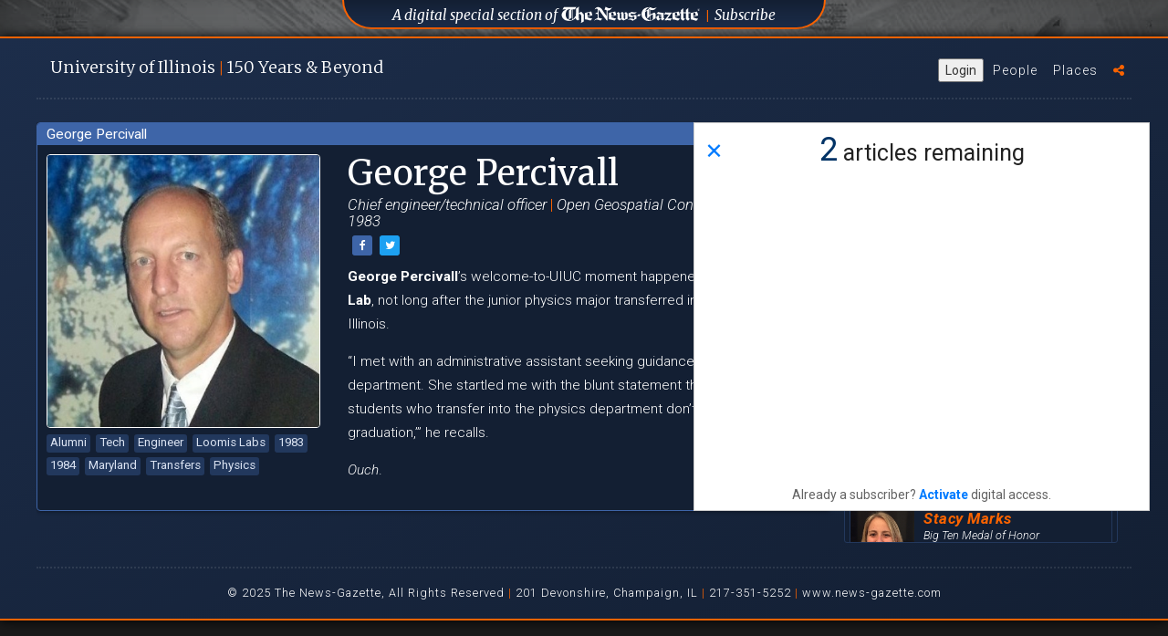

--- FILE ---
content_type: text/html; charset=UTF-8
request_url: https://uofi150.news-gazette.com/people/george-percivall
body_size: 5606
content:
<!DOCTYPE html>
<html lang="en">
<head>
    <!-- Google Tag Manager -->
    <script>(function(w,d,s,l,i){w[l]=w[l]||[];w[l].push({'gtm.start':
            new Date().getTime(),event:'gtm.js'});var f=d.getElementsByTagName(s)[0],
            j=d.createElement(s),dl=l!='dataLayer'?'&l='+l:'';j.async=true;j.src=
            'https://www.googletagmanager.com/gtm.js?id='+i+dl;f.parentNode.insertBefore(j,f);
        })(window,document,'script','dataLayer','GTM-5QFDFPV');</script>
    <!-- End Google Tag Manager -->
    <meta charset="utf-8">
    <meta http-equiv="X-UA-Compatible" content="IE=edge">
    <meta name="viewport" content="width=device-width, initial-scale=1, maximum-scale=1, user-scalable=0">
    <meta name="description" content="George Percivall&amp;rsquo;s welcome-to-UIUC moment happened at Loomis Lab, not long after the junior physics major transferred in from Eastern Illinois.

&amp;ldquo;I met with an administrative assistant s" />

    
    <meta property="og:title" content="George Percivall Profile | University of Illinois 150 Years" />
    <meta property="og:type" content="article" />
    <meta property="og:url" content="http://uofi150.news-gazette.com/people/george-percivall" />
    <meta property="og:image" content="http://uofi150.news-gazette.com/images/profile-photos/profiles/George-Percivall.jpeg" />
    <meta property="og:description" content="George Percivall&amp;rsquo;s welcome-to-UIUC moment happened at Loomis Lab, not long after the junior physics major transferred in from Eastern Illinois.

&amp;ldquo;I met with an administrative assistant s" />

    <title>George Percivall Profile | University of Illinois 150 Years</title>

    <link rel="stylesheet" href="https://maxcdn.bootstrapcdn.com/font-awesome/4.7.0/css/font-awesome.min.css">
    <link href="https://fonts.googleapis.com/css?family=Montserrat:200,200i,300,300i,400,400i,700,700i" rel="stylesheet">
    <link href="https://fonts.googleapis.com/css?family=Merriweather:300,300i,400,400i,900,900i|Roboto:300,300i,400,400i,700,700i,900,900i" rel="stylesheet">
    <link href="/css/bootstrap.min.css" rel="stylesheet"> <!-- for bootstrap -->
    <link rel="stylesheet" type="text/css" href="/slick/slick.css"/> <!-- for image carousel -->
    <link rel="stylesheet" type="text/css" href="/slick/slick-theme.css"/> <!-- for image carousel -->
    <link rel="stylesheet" type="text/css" href="/js/perfect-scrollbar/dist/css/perfect-scrollbar.css"/> <!-- for custom scrollbars -->
    <link rel="stylesheet" type="text/css" href="/css/orange.css"/> <!-- for custom checkboxes -->
    <!-- fotorama.css & fotorama.js. -->
    <link  href="https://cdnjs.cloudflare.com/ajax/libs/fotorama/4.6.4/fotorama.css" rel="stylesheet"> <!-- 3 KB -->
    <link rel="stylesheet" href="/css/uofi150.css?v=20190314001">
    <!-- End Google Tag Manager -->
    <link rel="icon" href="/images/favicon.png" type="image/png" sizes="16x16">
    <script async='async' src='https://www.googletagservices.com/tag/js/gpt.js'></script>

<script>
    var googletag = googletag || {};
    googletag.cmd = googletag.cmd || [];
</script>

<script>
    googletag.cmd.push(function() {
        googletag.defineSlot('/4073248/UOFI150_300_250_ROS', [300, 250], 'div-gpt-ad-1496247815644-0').addService(googletag.pubads());
        googletag.pubads().collapseEmptyDivs();
        googletag.enableServices();
    });
</script>
</head>

<body>
<!-- Google Tag Manager (noscript) -->

                  
<!-- End Google Tag Manager (noscript) -->
<!-- Global Site Tag (gtag.js) - Google Analytics -->
<script async src="https://www.googletagmanager.com/gtag/js?id=UA-4954131-49"></script>
<script>
    window.dataLayer = window.dataLayer || [];
    function gtag(){dataLayer.push(arguments);}
    gtag('js', new Date());

    gtag('config', 'UA-4954131-49');
</script>
    
    <div class="background-box">

        <div class="background-images">
    <div class="background-image background-image-01"><!--<img src="images/background-images/background01.jpg" />--></div>
    <div class="background-image background-image-02"><!--<img src="images/background-images/background02.jpg" />--></div>
    <div class="background-image background-image-03"><!--<img src="images/background-images/background03.jpg" />--></div>
    <div class="background-image background-image-04"><!--<img src="images/background-images/background04.jpg" />--></div>
</div>

<div id="background-trigger"></div>

<div class="ng-div">
    <h2><a href="http://www.news-gazette.com/" target="_blank"><span class="uofilong">A digital special section of</span> <img class="ng-div-logo" src="/images/logo-news-gazette-white.svg" /></a> <span class="orange-divider">&#124;</span> <a href="https://secure.tecnavia.com/cp2_payments/champaignnewsgazette/index.php" target="_blank">Subscribe</a></h2>
</div><!-- end ng div -->

<!-- <div class="old-sponsor-div">
    <h2><a href="https://illinoisalumni.org/" target="_blank"><span class="uofilong">Sponsored by The University of Illinois</span> <span class="uofishort">U of I</span> Alumni Association</a> <span class="blue-divider">&#124;</span> <a href="http://giving.illinois.edu/" target="_blank">Donate</a></h2>
</div> --> <!-- end old sponsor div -->

<div class="sponsor-div">
<!--    <h2><span class="sponsored-by-text">Sponsored By</span> <a href="http://giesbusiness.illinois.edu/" target="_blank"><img title="University of Illinois Gies College of Business" class="gies-footer-logo" src="/images/gies-horizontal-logo-orange-white.svg" /></a></h2> -->
</div><!-- end sponsor div -->
</div>
<script src="https://news-gazette-il-pw.newsmemory.com/?meter&amp;service=onstop&amp;v=1" async></script>

        <div id="content-box" class="content-box content-box-expanded" data-phone="">

            <div id="expanded-content" class="expanded-content">

                <div class="top-bar">

    <div class="branding-title" id="branding-title">
        <h1><a onclick="showWelcomeClicked()" href="/welcome">U<span class="shorten-brand">niversity</span> of I<span class="shorten-brand">llinois</span> <span class="orange-text">&#124;</span> 150 <span class="shorten-brand">Years </span><span class="and-beyond">&#38; Beyond</span></a></h1>
    </div>

    <ul class="menu">
        <button type="button" class="ta_account_button" onclick="ta_account()">Login</button>
        <li id="menu-people"><a title="U of I alumni profiles" href="/people">People</a></li>
        <li id="menu-places"><a title="The places that all alumnis remember" href="/places">Places</a></li>
        <!-- <li id="menu-videos"><a title="Videos of UofI alumni" href="/#videos">Videos</a></li> -->
        <!-- <li id="menu-donate"><a title="donate to the Alumni Association" href="https://give.illinois.edu/" target="_blank" title="Donate to the U of I Alumni Association">Donate</a></li> -->
        <!-- <li id="menu-gazette"><a title="Visit News-Gazette.com" href="http://www.news-gazette.com/"><img alt="The News-Gazette" class="nglink" src="/images/logo-news-gazette-white.svg" /></a></li> -->
        <li id="menu-sharing">
            <a class="menu-share-click" title="Sharing options"><i class="fa fa-share-alt" aria-hidden="true"></i></a>
            <div class="sharing-invite">
                <h4>Celebrate with us by sharing this site.
                    <a href="https://www.facebook.com/sharer/sharer.php?u=http://uofi150.news-gazette.com" onclick="return !window.open(this.href, 'Facebook', 'width=640,height=200')" target="_blank"><i class="fa fa-facebook-square" aria-hidden="true"></i></a>

                    <a href="#" onclick="return !window.open('https://twitter.com/intent/tweet?url=http://uofi150.news-gazette.com&text=The University of Illinois turns 150 this year. Hear from #Happy150thUofI', 'twitterwindow', 'width=300,height=200')"><i class="fa fa-twitter-square" aria-hidden="true"></i></a>
                </h4>
                <i class="fa fa-times-circle close-sharing-invite" aria-hidden="true"></i>
            </div>
        </li>
    </ul> <!-- end menu -->

</div>

<hr class="horizontal-line" />

                <div class="people section">

                    <div class="profile">
                        <div class="profile-topbar"><span>George Percivall</span></div>
                        <div class="profile-inner">
                            <div class="profile-tag-wrapper">
                                <img alt="George Percivall profile photo" class="profile-photo" src="/images/profile-photos/profiles/George-Percivall.jpeg" />
                                <div class="tags">
                                                                            <a href="/people/tag/alumni" class="profile-tag">Alumni</a>
                                                                            <a href="/people/tag/tech" class="profile-tag">Tech</a>
                                                                            <a href="/people/tag/engineer" class="profile-tag">Engineer</a>
                                                                            <a href="/people/tag/loomis-labs" class="profile-tag">Loomis Labs</a>
                                                                            <a href="/people/tag/1983" class="profile-tag">1983</a>
                                                                            <a href="/people/tag/1984" class="profile-tag">1984</a>
                                                                            <a href="/people/tag/maryland" class="profile-tag">Maryland</a>
                                                                            <a href="/people/tag/transfers" class="profile-tag">Transfers</a>
                                                                            <a href="/people/tag/physics" class="profile-tag">Physics</a>
                                                                    </div>
                            </div>
                            <div class="profile-info">
                                <div class="profile-header">
                                    <h2 class="profile-name">George Percivall</h2>
                                                                        <h3 class="profile-subtitle">Chief engineer/technical officer <span>&#124;</span> Open Geospatial Consortium  <span>&#124;</span> Class of 1983  </h3>
                                    
                                    <a class="btn btn-xs btn-share" href="https://www.facebook.com/sharer/sharer.php?u=http://uofi150.news-gazette.com/people/george-percivall" onclick="return !window.open(this.href, 'Facebook', 'width=640,height=200')" target="_blank"><i class="fa fa-facebook" aria-hidden="true"></i></a>
                                    <a class="btn btn-xs btn-share btn-twitter" href="https://www.twitter.com/share?url=http://uofi150.news-gazette.com/people/george-percivall&text=George Percivall's profile on the University of Illinois at 150 Years celebration site.&hashtags=UofI150" onclick="return !window.open(this.href, 'Twitter', 'width=640,height=200')" target="_blank"><i class="fa fa-twitter" aria-hidden="true"></i></a>
                                </div>
                                <div class="profile-text">
                                    <p><strong>George Percivall</strong>&rsquo;s welcome-to-UIUC moment happened at <strong>Loomis Lab</strong>, not long after the junior physics major transferred in from Eastern Illinois.</p>

<p>&ldquo;I met with an administrative assistant seeking guidance about the department. She startled me with the blunt statement that &lsquo;most students who transfer into the physics department don&rsquo;t make it to graduation,&rsquo;&rdquo; he recalls.</p>

<p><em>Ouch</em>.</p>

<p>&ldquo;I don&rsquo;t know if the statement was true but it woke me up to the challenge ahead.</p>

<p>&ldquo;The next two-and-a-half years in the department profoundly increased my cognitive abilities and established habits that have served me well in my professional career,&rdquo; says Percivall, who went on to earn a bachelor&rsquo;s degree in physics and a master&rsquo;s in electrical engineering and now serves as chief technical officer and chief engineer at the Open Geospatial Consortium in Annapolis, Md.</p>
                                                                    </div>
                            </div>
                        </div>
                    </div>

                    <div class="right-search">
    <form id="search-form" class="form-horizontal" action="/people">
        <fieldset>
            <div class="input-group search-people-group">
                <label for="search-people" class="search-label">Search</label>
                <input id="search-people" name="q" class="search-people" placeholder="Search people" type="search" autocomplete="off"/>
                <button type="submit" id="search" class="search-people-submit">
                    <i class="fa fa-search" aria-hidden="true"></i>
                </button>
            </div>
        </fieldset>
    </form>

    <div class="the-related">

            <a href="/people/michael-kosta"><div class="people-list-item reveal-profile full-width">
                <img class="people-list-photo mCS_img_loaded" src="/images/profile-photos/thumbs/Michael-Kosta.jpeg">
                <h3 class="people-list-name ">Michael Kosta</h3>
                <h4 class="people-list-title">Stand-up comedian</h4>
                                <h4 class="people-list-fame">Illini tennis star</h4>
            </div>
        </a>
            <a href="/people/joshua-gorman"><div class="people-list-item reveal-profile full-width">
                <img class="people-list-photo mCS_img_loaded" src="/images/profile-photos/thumbs/Joshua-Gorman.jpeg">
                <h3 class="people-list-name ">Joshua Gorman</h3>
                <h4 class="people-list-title">Smithsonian registrar</h4>
                                <h4 class="people-list-fame">American History Museum</h4>
            </div>
        </a>
            <a href="/people/taeyun-paik"><div class="people-list-item reveal-profile full-width">
                <img class="people-list-photo mCS_img_loaded" src="/images/profile-photos/thumbs/Taeyun-Paik.jpeg">
                <h3 class="people-list-name ">Taeyun Paik</h3>
                <h4 class="people-list-title">Creative strategist</h4>
                                <h4 class="people-list-fame">Google of Singapore</h4>
            </div>
        </a>
            <a href="/people/rachel-mcclellan"><div class="people-list-item reveal-profile full-width">
                <img class="people-list-photo mCS_img_loaded" src="/images/profile-photos/thumbs/Rachel-McClellan.jpeg">
                <h3 class="people-list-name ">Rachel McClellan</h3>
                <h4 class="people-list-title">Volleyball star, 2002-05</h4>
                                <h4 class="people-list-fame">Co-owner, FIT4MOM</h4>
            </div>
        </a>
            <a href="/people/stacy-marks"><div class="people-list-item reveal-profile full-width">
                <img class="people-list-photo mCS_img_loaded" src="/images/profile-photos/thumbs/Stacy-Marks.jpeg">
                <h3 class="people-list-name ">Stacy Marks</h3>
                <h4 class="people-list-title">Big Ten Medal of Honor</h4>
                                <h4 class="people-list-fame">Sr. director, Accruent</h4>
            </div>
        </a>
            <a href="/people/annie-joy"><div class="people-list-item reveal-profile full-width">
                <img class="people-list-photo mCS_img_loaded" src="/images/profile-photos/thumbs/Annie-Joy.jpeg">
                <h3 class="people-list-name ">Ann Lee Joe</h3>
                <h4 class="people-list-title">Climate change secretariat</h4>
                                <h4 class="people-list-fame">UN’s German campus</h4>
            </div>
        </a>
            <a href="/people/john-mcglone"><div class="people-list-item reveal-profile full-width">
                <img class="people-list-photo mCS_img_loaded" src="/images/profile-photos/thumbs/John-McGlone.jpeg">
                <h3 class="people-list-name ">John McGlone</h3>
                <h4 class="people-list-title">Professor, Animal and Food Sciences</h4>
                                <h4 class="people-list-fame">Texas Tech</h4>
            </div>
        </a>
            <a href="/people/jessica-galli-cloy"><div class="people-list-item reveal-profile full-width">
                <img class="people-list-photo mCS_img_loaded" src="/images/profile-photos/thumbs/Jessica (Galli)-Cloy.jpeg">
                <h3 class="people-list-name ">Jessica (Galli) Cloy</h3>
                <h4 class="people-list-title">7-time Paralympic medal winner</h4>
                                <h4 class="people-list-fame">Holds three world records</h4>
            </div>
        </a>
            <a href="/people/joy-williamson-lott"><div class="people-list-item reveal-profile full-width">
                <img class="people-list-photo mCS_img_loaded" src="/images/profile-photos/thumbs/Joy-Williamson-Lott.jpeg">
                <h3 class="people-list-name ">Joy Williamson-Lott</h3>
                <h4 class="people-list-title">Dean, Graduate School</h4>
                                <h4 class="people-list-fame">University of Washington</h4>
            </div>
        </a>
            <a href="/people/liesel-sharabi"><div class="people-list-item reveal-profile full-width">
                <img class="people-list-photo mCS_img_loaded" src="/images/profile-photos/thumbs/Liesel-Sharabi.jpeg">
                <h3 class="people-list-name ">Liesel Sharabi</h3>
                <h4 class="people-list-title">Assistant Professor, Communication Studies</h4>
                                <h4 class="people-list-fame">West Virginia University</h4>
            </div>
        </a>
    
    </div> <!-- end the related -->

</div> <!-- end right search -->


    
        
        
            
                
            
        
    


<script>
    var field = document.getElementById('search-people');

    field.addEventListener('keyup',function(){
        var searchText = this.value;
        if(searchText.indexOf('?') > -1){//Means there is ?
            var textToProcess = searchText;
            //do anything you want with this
            window.location.assign('/people?q='+searchText);
        }

    })
</script>
                </div>

                    <div class="footer">
     <hr class="horizontal-line" />
     <p>&#169; 2025 The News-Gazette, All Rights Reserved <span>&#124;</span> 201 Devonshire, Champaign, IL <span>&#124;</span> 217-351-5252 <span>&#124;</span>
         <a title="The News-Gazette website" href="http://news-gazette.com" target="_blank" class="footer-link">www.news-gazette.com</a></p>
 </div><!-- end footer -->

                </div> <!-- end expanded content -->

            </div> <!-- end background box -->
        </div>

    <script src="https://ajax.googleapis.com/ajax/libs/jquery/2.1.3/jquery.min.js"></script>
    <script src="/js/modernizr-custom.js"></script>
    <script src="/js/jquery.cookie.js"></script>
    <script src="/js/bootstrap.min.js"></script>
    <script type="text/javascript" src="/slick/slick.min.js"></script> <!-- for image carousel -->
    <script type="text/javascript" src="/js/perfect-scrollbar/dist/js/perfect-scrollbar.jquery.min.js"></script> <!-- for custom scrollbars -->

    <!-- fotorama.css & fotorama.js. -->
    <script src="https://cdnjs.cloudflare.com/ajax/libs/fotorama/4.6.4/fotorama.js"></script> <!-- 16 KB -->
    <script src="/js/jwplayer/jwplayer.js"></script>
    <script>jwplayer.key="ZAha2sbHuHnoPuwMS/IxLO1I44ROXbG3QEIuhw==";</script>
    <script src="/js/icheck.min.js"></script>
    <script type="text/javascript" async src="https://platform.twitter.com/widgets.js"></script>

    <script src="/js/uofi150.js?v=20190314001"></script>
    
    <script src="/js/slim-uofi.js"></script>

<div id="video-box" style="display: none;"></div>
<script src="https://news-gazette-il-pw.newsmemory.com/?meter&amp;v=1" async></script>
</body>


</html>


--- FILE ---
content_type: text/html
request_url: https://news-gazette-il-pw.newsmemory.com/?meter&service=validate&ta_MACHINE_ID=3aa05ae179d65c108f5f932e22f4c478&ACI=https%3A%2F%2Fuofi150.news-gazette.com%2Fpeople%2Fgeorge-percivall&productType=UOFI&referer=&locallyLogged=0&r=1762777130764&mac=6c5678ef0da4258bde398cf6570ff4b9
body_size: 195
content:
{"outcome":{"productType":"UOFI","productsLeft":2,"isLogged":false,"productsConsumed":1,"newPeriod":1},"error":{"status":"0","message":""}}

--- FILE ---
content_type: text/css
request_url: https://uofi150.news-gazette.com/css/uofi150.css?v=20190314001
body_size: 15200
content:
* {
    margin: 0;
    /*font-family: 'Montserrat', sans-serif;*/
    font-family: 'Roboto', sans-serif;
    /*font-family: 'Merriweather', serif;*/
}

body, html {
	height: 100%;
}

body {
	background: #FFF;
}

.scrolling-content {
	overflow-y: scroll;
	-webkit-overflow-scrolling: touch;
	height:100%; //A value other than height:auto needs to be set
}

#loading {
	margin: 0 auto;
	display: block;
}

.btn-show-videos{
	float: left;
	background: #fa6300;
	color: #efefef;
	margin-right: 13px;
}

.videos-active {
	background: #3e5275;
}

.uofi-active {
	background: #faa45a;
	border: 2px solid #fa6300;
}

.video-available {
	float: right;
	position: absolute;
	right: 5px;
	top: 4px;
	color: #3e65a8;
}

#profile-video {
	width: 100% !important;
	padding: 20px;
}

.profile-sort {
	color: white;
	float: right;
	position: absolute;
	right: 0;
	top: 15px;
}

.sort-label {
	margin-right: 7px;
}

.profile-sort a.active {
	color: #fa6300;
}

.profile-new:after {
	display: block;
	content: 'NEW';
	position: absolute;
	right: -24px;
	top: 7px;
	background: #FA6300;
	color: #FFF;
	padding: 2px 30px 1px 30px;
	transform: rotate(45deg);
	font-size: 11px;
	font-weight: 600;
	letter-spacing: 0.5px;
	text-shadow: 0 0 2px #4d1f00;
}

.profile-gies:after {
	display: block;
	content: 'GIES';
	position: absolute;
	right: -24px;
	top: 7px;
	background: #74a9d8;
	color: #FFF;
	padding: 2px 30px 1px 30px;
	transform: rotate(45deg);
	font-size: 11px;
	font-weight: 600;
	letter-spacing: 0.5px;
	text-shadow: 0 0 2px #4d1f00;
}

#video-box{
	position: relative;
	height: 100%;
	background: rgba(0, 0, 0, .9);
}

#video-box-inner {
	/*width: 640px;*/
	/*height: 360px;*/
	margin: auto;
	opacity: 1;
	top: 25%;
	left: 0px;
	right: 0px;
	bottom: 25%;
	position: absolute;
}

.video-box-close {
	font-size: 3em;
	background: transparent;
	border: none;
	float: right;
	position: relative;
	top: 10%;
	right: 10%;
}

.btn-orange{
	background: #fa6300;
	margin-top: 7px;
}

.btn-share{
	background: #3e65a8;
	margin-top: 7px;
	margin-left: 5px;
	color: white;
	width: 22px;
}

.btn-twitter {
	background: #1da1f2;
}

::-webkit-scrollbar {
	width: 4px;
	background: #101317;
}

::-webkit-scrollbar-track {
	-webkit-box-shadow: inset 0 0 6px rgba(0,0,0,0.3);
}

::-webkit-scrollbar-thumb {
	background-color: #c1540f;
	outline: 1px solid orange;
	border-radius: 6px;
	height: 40px;
}

.background-box {
	width: 100%;
	height: 100%;
	position: fixed;
	background: #22262a; /* For browsers that do not support gradients */
	background: -webkit-linear-gradient(left top, #394046, #171a1c); /* For Safari 5.1 to 6.0 */
	background: -o-linear-gradient(bottom right, #394046, #171a1c); /* For Opera 11.1 to 12.0 */
	background: -moz-linear-gradient(bottom right, #394046, #171a1c); /* For Firefox 3.6 to 15 */
	background: linear-gradient(to bottom right, #394046, #171a1c); /* Standard syntax */
}

#background-trigger {
	position: absolute;
	top: 0px;
	left: 0px;
	width: 100%;
	height: 100%;
}

.content-box {
	position: absolute;
	left: 0px;
	top: -moz-calc(50% - 60px);
    top: -webkit-calc(50% - 60px);
    top: calc(50% - 60px);
	width: 100%;
	height: 120px;
	background: #131f33; /* For browsers that do not support gradients */
	background: -webkit-linear-gradient(left top, #1c2d4a, #131f33); /* For Safari 5.1 to 6.0 */
	background: -o-linear-gradient(bottom right, #1c2d4a, #131f33); /* For Opera 11.1 to 12.0 */
	background: -moz-linear-gradient(bottom right, #1c2d4a, #131f33); /* For Firefox 3.6 to 15 */
	background: linear-gradient(to bottom right, #1c2d4a, #131f33); /* Standard syntax */
	/*transition: all 0.5s ease;*/
	border-top: solid 2px #FA6300;
	border-bottom: solid 2px #FA6300;
	z-index: 100;
	-moz-box-shadow: 0px 0px 9px rgba(0,0,0,0.6), 0px 0px 14px rgba(0,0,0,0.6);
	-webkit-box-shadow: 0px 0px 9px rgba(0,0,0,0.6), 0px 0px 14px rgba(0,0,0,0.6);
	box-shadow: 0px 0px 9px rgba(0,0,0,0.6), 0px 0px 14px rgba(0,0,0,0.6);
	overflow: hidden;
}

.content-box-collapsed:hover {
	top: -moz-calc(50% - 65px);
    top: -webkit-calc(50% - 65px);
    top: calc(50% - 65px);
	height: 130px;
	padding-top: 5px;
	transition: all 0.5s ease;
	cursor: pointer;
}

.content-box-expanded {
	height: -moz-calc(100% - 80px);
    height: -webkit-calc(100% - 80px);
    height: calc(100% - 80px);
    top: 40px;
	/*transition: all 0.5s ease;*/
	cursor: default;
}

.background-images {
	position: absolute;
	width: 100%;
	height: 100%;
	background: transparent;
	-moz-box-shadow: inset 0px 0px 15px rgba(0,0,0,0.6);
	-webkit-box-shadow: inset 0px 0px 15px rgba(0,0,0,0.6);
	box-shadow: inset 0px 0px 15px rgba(0,0,0,0.6);
}

.background-images .slick-track {
	height: 100%;
}

.background-images .slick-list {
	height: 100%;
}

.background-image {
	height: 100%;
	position: relative;
}

.background-image-01 {
	background-image: url('../images/background-images/background01.jpg');
	background-position: center;
	/*background-attachment: fixed;*/
	background-size: cover;
}

.background-image-02 {
	background-image: url('../images/background-images/background02.jpg');
	background-position: center;
	/*background-attachment: fixed;*/
	background-size: cover;
}

.background-image-03 {
	background-image: url('../images/background-images/background03.jpg');
	background-position: center;
	/*background-attachment: fixed;*/
	background-size: cover;
}

.background-image-04 {
	background-image: url('../images/background-images/background04.jpg');
	background-position: center;
	/*background-attachment: fixed;*/
	background-size: cover;
}

.background-image img {
	position: relative;
	width: 100%;
	height: 100%;
	object-fit: cover;
}

.branding-title {
	cursor: pointer;
}

.branding-title h1 {
	font-family: 'Merriweather', serif;
	font-size: 1.3em;
	font-weight: 300;
	margin: 0px 0px 0px 15px;
	color: #FFF;
	float: left;
}

.branding-title h1 a {
	font-family: 'Merriweather', serif;
	font-weight: 300;
	color: #FFF;
	text-decoration: none;
}

.ng-div {
	width: 100%;
	max-width: 530px;
	height: 32px;
	background: #1c2d4a;
	background: -webkit-linear-gradient(#131f33, #1c2d4a);
	background: -o-linear-gradient(#131f33, #1c2d4a);
	background: -moz-linear-gradient(#131f33, #1c2d4a);
	background: linear-gradient(#131f33, #1c2d4a);
	margin: 0 auto;
	position: fixed;
	top: 0px;
	left: 0px;
	right: 0px;
	border-bottom-left-radius: 32px;
	border-bottom-right-radius: 32px;
	border: solid 2px #FA6300;
	border-top: solid transparent 0px;
}

.ng-div h2 {
	width: 100%;
	color: #FFF;
	font-weight: 500;
	text-align: center;
	font-size: 1.1em;
	margin: 8px 0px;
	font-style: italic;
	font-family: 'Merriweather', serif;
}

.ng-div h2 a,
.ng-div h2 a span {
	color: #FFF;
	text-decoration: none;
	font-family: 'Merriweather', serif;
}

.ng-div .ng-div-logo {
	height: 20px;
	position: relative;
	top: -2px;
}

.ng-div h2 .orange-divider {
	color: #FA6300;
	font-weight: bold;
	font-style: normal;
	font-family: 'Roboto', sans-serif;
	padding: 0px 3px;
}

.sponsor-div {
    width: 100%;
    /* max-width: 560px; */
    height: 41px;
    /*background: #131f33;*/
    background: #1a1a1a;
    /*background: -webkit-linear-gradient(#FA6300, #cc5200);
    background: -o-linear-gradient(#FA6300, #cc5200);
    background: -moz-linear-gradient(#FA6300, #cc5200);
    background: linear-gradient(#FA6300, #cc5200);*/
    margin: 0 auto;
    position: fixed;
    bottom: 0px;
    left: 0px;
    right: 0px;
    /* border-top-left-radius: 32px; */
    /* border-top-right-radius: 32px; */
    /* border: solid 2px #1c2d4a; */
    border-bottom: solid transparent 0px;
    /* display: none; */
}

.gies-footer-logo {
    height: 24px;
    margin-left: 7px;
}

.old-sponsor-div {
	display: none;
}

.sponsor-div h2 {
    width: 100%;
    color: #FFF;
    font-weight: 500;
    text-align: center;
    font-size: 1.1em;
    margin: 8px 0px;
    font-style: italic;
    font-family: 'Merriweather', serif;
}

.sponsor-div h2 span.sponsored-by-text {
    position: relative;
    top: 2px;
    font-family: 'Merriweather', serif;
}

.sponsor-div h2 a,
.sponsor-div h2 a span {
    color: #FFF;
    text-decoration: none;
    font-family: 'Merriweather', serif;
}

.sponsor-div h2 .blue-divider {
	color: #1c2d4a;
	font-weight: bold;
	font-style: normal;
	font-family: 'Roboto', sans-serif;
	padding: 0px 3px;
}

.orange-text  {
	color: #FA6300;
}

.hideonmobile {
}

#search-term{
	display: none;
	padding: 0 0 10px 0;
	margin: 0 auto;
	position: relative;
	text-align: center;
}

.search-label {
	visibility: hidden;
	display: none;
}

.query-term {
	color: #FA6300;
	font-weight: bold;
}

.query-term:before{
	content: 'Showing results for: ';
	color: white;
	font-style: italic;
	font-weight: normal;
}

.reset-btn {
	position: relative;
	left: 0px;
	background: #fa6300;
	color: white;
	border: 0;
	border-radius: 3px;
	margin-left: 10px;
}

.people-count {
	color: #fa6300;
	font-style: italic;
	font-size: .8em;
	padding-right: 20px;
}

.alert-noresults {
	background: #fa6300;
	color: white;
}

.notify {
	z-index: 100;
	font-size: 2em;
	color: white;
	position: relative;
	text-align: center;
	top: -moz-calc(75% - 65px);
	top: -webkit-calc(75% - 65px);
	top: calc(75% - 65px);
}

 .collapsed-content {
 	text-align: center;
 }

.collapsed-content h2 {
	font-family: 'Merriweather', serif;
	font-weight: 300;
	margin: 10px 0px 0px 0px;
	width: 100%;
	color: #FFF;
	text-align: center;
}

.collapsed-content h3  {
	font-weight: 400;
	text-transform: uppercase;
	font-size: 0.9em;
	letter-spacing: 1px;
	margin: 10px 0px 0px 0px;
	width: 100%;
	color: #FFF;
	text-align: center;
}

.collapsed-content h3 img {
	height: 25px;
	margin-top: 10px;
}

.collapsed-logo {
	height: 25px;
	margin: 7px auto 0px auto;
	text-align: center;
	display: block;
}

.begin {
	font-size: 1.2em;
	/*text-transform: uppercase;*/
	color: #FFF;
	display: inline-block;
	text-align: center;
	margin: 7px auto 0 auto;
	background: #FA6300;
	background: -webkit-linear-gradient(#FA6300, #cc5200);
	background: -o-linear-gradient(#FA6300, #cc5200);
	background: -moz-linear-gradient(#FA6300, #cc5200);
	background: linear-gradient(#FA6300, #cc5200);
	border-radius: 4px;
	padding: 0px 10px 0px 10px;
}

.begin:hover {
	/*opacity: .9;*/
	color: #FFF;
	background: #ff8000;
	background: -webkit-linear-gradient(#ff8000, #cc5200);
	background: -o-linear-gradient(#ff8000, #cc5200);
	background: -moz-linear-gradient(#ff8000, #cc5200);
	background: linear-gradient(#ff8000, #cc5200);
}

.expanded-content {
	position: relative;
	width: -moz-calc(100% - 40px);
	width: -webkit-calc(100% - 40px);
	width: calc(100% - 40px);
	max-width: 1200px;
	height: -moz-calc(100% - 35px);
	height: -webkit-calc(100% - 35px);
	height: calc(100% - 35px);
	margin: 15px auto 0 auto;
}

.top-bar {
	width: 100%;
	height: 50px;
	padding: 7px 0px 7px 0px;
}

.menu {
	width: 100%;
	padding: 0px 0px 5px 0px;
	text-align: right;
}

.menu li {
	color: #FFF;
	list-style-type: none;
	margin: 0px 7px 0px 7px;
	display: inline-block;
	font-weight: 300;
	letter-spacing: 1px;
}

.menu li a {
	color: #FFF;
	text-decoration: none;
	padding: 0px 0px 5px 0px;
	border-bottom: solid transparent 2px;
	cursor: pointer;
}

.menu li a:hover {
	border-bottom: solid #FA6300 2px;
	transition: all 0.5s ease;
}

.menu #menu-donate a {
	background: #FA6300;
	padding: 4px 7px;
	border-bottom: 0px;
	border-radius: 3px;
	font-weight: 500;
    transition: background ease 0.3s;
}

.menu #menu-donate a:hover {
    background: #ff751a;
    border-bottom: 0px;
    transition: background ease 0.3s;
}

.nglink {
	height: 17px;
}

.horizontal-line {
	margin: 0px;
	border-top: 2px dotted #FFF;
	opacity: 0.1;
}

.footer {
	position: absolute;
	bottom: 0px;
	width: 100%;
	max-width: 1200px;
}

.footer p {
	text-align: center;
	color: #FFF;
	font-weight: 200;
	letter-spacing: 1px;
	font-size: 0.9em;
	margin: 18px 0px 0px 0px;
}

.footer p span {
	color: #FA6300;
}

.footer-link {
	color: #FFF;
}

.footer-link:hover {
	color: #FA6300;
}

.section {
	position: relative;
	width: 100%;
	height: -moz-calc(100% - 140px);
	height: -webkit-calc(100% - 140px);
	height: calc(100% - 140px);
	margin: 25px auto 0 auto;
	overflow: hidden;
}

.places {
	height: -moz-calc(100% - 125px);
	height: -webkit-calc(100% - 125px);
	height: calc(100% - 125px);
}

.next-prev-profile {
	position: relative;
	width: -moz-calc(100% - 350px);
	width: -webkit-calc(100% - 350px);
	width: calc(100% - 350px);
	/*height: 35px;*/
	/*overflow: hidden;*/
	display: none;
}

.prev-profile,
.next-profile {
	cursor: pointer;
	float: left;
	font-size: 1.0em;
	margin-top: 7px;
	color: #FFF;
	transition: all 0.3s ease;
	font-weight: 300;
}

.prev-profile:hover,
.next-profile:hover {
	color: #FA6300;
	text-decoration: none;
	transition: all 0.3s ease;
}

.prev-profile {
	float: left;
}

.next-profile {
	float: right;
}

.prev-profile i {
	margin-right: 5px;
}

.next-profile i {
	margin-left: 5px;
}

.profile {
	position: relative;
	width: -moz-calc(100% - 330px);
	width: -webkit-calc(100% - 330px);
	width: calc(100% - 330px);
	height: -moz-calc(100% - 35px);
	height: -webkit-calc(100% - 35px);
	height: calc(100% - 35px);
	overflow: hidden;
	border: solid 1px #3e65a8;
	-moz-box-shadow: 0px 0px 5px rgba(0,0,0,0.6);
	-webkit-box-shadow: 0px 0px 5px rgba(0,0,0,0.6);
	box-shadow: 0px 0px 5px rgba(0,0,0,0.6);
	padding: 34px 10px 10px 10px;
	border-radius: 4px;
	background: #131f33;
}

.people-list-pagination {
    display: inline-block;
    margin: 0 auto;
    text-align: center;
    width: 100%;
}

.pagination>li>a, .pagination>li>span {
	background-color: #131f33;
	color: white;
}

.pagination>li>a:focus, .pagination>li>a:hover, .pagination>li>span:focus, .pagination>li>span:hover {
	background-color: #2a6295;
	color: #fa6300;
}
/*.place-profile {
	position: relative;
	width: 100%;
	height: -moz-calc(100% - 35px);
	height: -webkit-calc(100% - 35px);
	height: calc(100% - 35px);
	overflow: hidden;
	display: none;
	border: solid 1px #3e65a8;
	-moz-box-shadow: 0px 0px 5px rgba(0,0,0,0.6);
	-webkit-box-shadow: 0px 0px 5px rgba(0,0,0,0.6);
	box-shadow: 0px 0px 5px rgba(0,0,0,0.6);
	padding: 34px 10px 10px 10px;
	border-radius: 4px;
	background: #131f33;
}*/

.place-profile {
	position: relative;
	width: 100%;
	height: -moz-calc(100% - 35px);
	height: -webkit-calc(100% - 35px);
	height: calc(100% - 35px);
}

.place-profile-topbar {
	background: #3e65a8;
	position: absolute;
	top: 0px;
	left: 0px;
	width: 100%;
	height: 24px;
	z-index: 10;
	border-top-left-radius: 4px;
	border-top-right-radius: 4px;
}

.close-place-profile {
	color: #131f33;
	font-size: 1.4em;
	position: absolute;
	right: 4px;
	top: 3px;
	cursor: pointer;
	z-index: 100;
	transition: all 0.3s ease;
}

.place-profile-topbar span {
	color: #FFF;
	position: absolute;
	left: 10px;
	top: 1PX;
	font-size: 1.1em;
	width: -moz-calc(100% - 34px);
	width: -webkit-calc(100% - 34px);
	width: calc(100% - 34px);
	overflow: hidden;
	text-overflow: ellipsis;
	white-space: nowrap;
}

.place-profile-content {
	position: relative;
	width: 100%;
	height: -moz-calc(100% - 75px);
	height: -webkit-calc(100% - 75px);
	height: calc(100% - 75px);
	overflow: auto;
	padding: 30px 10px 40px 10px;
	border: solid 1px #3e65a8;
	-moz-box-shadow: 0px 0px 5px rgba(0,0,0,0.6);
	-webkit-box-shadow: 0px 0px 5px rgba(0,0,0,0.6);
	box-shadow: 0px 0px 5px rgba(0,0,0,0.6);
	border-radius: 4px;
	background: #131f33;
}

.next-prev-place {
	display: block;
	width: 100%;
	height: 30px;
	position: absolute;
	bottom: 0px;
	z-index: 20;
}

a.prev-place {
	float: left;
	text-decoration: none;
	transition: color ease 0.3s;
}

a.next-place {
	float: right;
	text-decoration: none;
	transition: color ease 0.3s;
}

a.prev-place:hover,
a.next-place:hover{
	color: #FFF;
	transition: color ease 0.3s;
}

.list-of-people {
	position: relative;
	width: -moz-calc(100% - 330px);
	width: -webkit-calc(100% - 330px);
	width: calc(100% - 330px);
	height: 100%;
	overflow: hidden;
}

.list-of-people h2 {
	color: #FFF;
	margin: 0px;
	width: 100%;
	padding-left: 15px;
	height: 50px;
	font-family: 'Merriweather', serif;
}

.people-list {
	margin: 0px;
	padding: 5px 10px 5px 10px;
	width: 100%;
	height: -moz-calc(100% - 50px);
	height: -webkit-calc(100% - 50px);
	height: calc(100% - 50px);
	overflow-y: scroll;
	position: relative;
}

.people-list li {
	list-style-type: none;
	color: #FFF;
	padding: 5px;
	cursor: pointer;
	transition: all 0.3s ease;
}

.people-list li:hover {
	color: #FA6300;
	transition: all 0.3s ease;
}

.people-list-item {
	margin: 5px;
	width: -moz-calc(33.3% - 10px);
	width: -webkit-calc(33.3% - 10px);
	width: calc(33.3% - 10px);
	height: 80px;
	border: solid 1px #23385c;
	border-radius: 3px;
	float: left;
	overflow: hidden;
	padding-right: 10px;
	background: #131f33;
	transition: all 0.5s ease;
	position: relative;
}

.profile-gies {
	background: #1a1a1a;
}

.people-list-item:hover {
	cursor: pointer;
	border: solid 1px #3e65a8;
	-moz-box-shadow: 0px 0px 5px rgba(0,0,0,0.6);
	-webkit-box-shadow: 0px 0px 5px rgba(0,0,0,0.6);
	box-shadow: 0px 0px 5px rgba(0,0,0,0.6);
	transition: all 0.5s ease;
}

.full-width {
	width: 100% !important;
}

.people-list-photo {
	width: 70px;
	height: 100%;
	object-fit: cover;
	object-position: top;
	float: left;
}

.people-list-item h3 {
	width: -moz-calc(100% - 80px);
	width: -webkit-calc(100% - 80px);
	width: calc(100% - 80px);
	color: #FA6300;
	font-size: 1.2em;
	margin: 10px 0px 5px 10px;
	float: left;
	letter-spacing: 0.5px;
	overflow: hidden;
	text-overflow: ellipsis;
	white-space: nowrap;
	font-weight: 700;
}

.people-list-item h4 {
	width: -moz-calc(100% - 80px);
	width: -webkit-calc(100% - 80px);
	width: calc(100% - 80px);
	color: #FFF;
	font-size: 0.9em;
	margin: 0px;
	padding: 0px 0px 5px 10px;
	float: left;
	font-weight: 300;
	font-style: italic;
	overflow: hidden;
	text-overflow: ellipsis;
	white-space: nowrap;
	text-align: left;
}

.shrink-name {
	font-size: 12px !important;
}

.profile .profile-header {
	width: 100%;
	/*height: 80px;*/
}

#single-profile {
	height: 100%;
}

.profile-tag-wrapper {
	width: 300px;
	margin-right: 30px;
	float: left;
}

.profile-tag-wrapper a {
	display: inline-block;
	color: #dae2f1;
	padding: 0px 4px 2px 4px;
	background: #22385d;
	margin: 0px 3px 3px 0px;
	border-radius: 3px;
	transition: background ease 0.3s;
	font-size: 0.95em;
	cursor: pointer;
}

.profile-tag-wrapper a:hover {
	text-decoration: none;
	transition: background ease 0.3s;
	background: #375995;
}

.profile .profile-photo {
	width: 300px;
	height: auto;
	min-height: 30px;
	max-height: 450px;
	border: solid 1px #FFF;
	border-radius: 4px;
	float: none;
	margin-right: 30px;
	object-fit: cover;
	object-position: top;
	margin-bottom: 5px;
}

.profile .profile-info {
	position: relative;
	width: -moz-calc(100% - 340px);
	width: -webkit-calc(100% - 340px);
	width: calc(100% - 340px);
	height: 100%;
	float: left;
	color: #FFF;
}

.profile .profile-name {
	margin: 0px 0px 5px 0px;
	font-size: 2.7em;
	font-family: 'Merriweather', serif;
}

.profile .profile-name small {
	padding-left: 10px;
	font-style: italic;
}

.profile .profile-subtitle {
	margin: 5px 0px 0px 0px;
	font-weight: 300;
	font-size: 1.2em;
	font-style: italic;
}

.profile .profile-subtitle span {
	color: #FA6300;
	font-style: normal;
}

.profile .profile-info .profile-text {
	position: relative;
	width: 100%;
	margin-top: 10px;
}

.profile .profile-info .profile-text p {
	line-height: 1.7em;
	font-size: 1.1em;
	font-weight: 300;
	margin: 0px 0px 15px 0px;
	padding-right: 20px;
}

.right-search {
	position: absolute;
	right: 0px;
	top: 0px;
	margin-right: 15px;
	width: 300px;
	height: 100%;
/*	overflow: auto;*/
	text-align: center;
}

.right-search h3 {
	color: #FA6300;
	font-size: 1.2em;
	margin: 0px;
	letter-spacing: 0.5px;
	text-align: left;
	padding: 3px 0px 3px 10px;
	font-weight: 700;
	font-style: italic;
}

.right-search .filter-places-heading {
	padding-top: 20px;
}

.right-search .people-list-item {
    width: -moz-calc(100% - 10px) !important;
    width: -webkit-calc(100% - 10px) !important;
    width: calc(100% - 10px) !important;
}

.search-people-group {
	width: 100%;
	margin-bottom: 15px;
}

/* .close-place {
	color: #FFF;
	font-size: 1.5em;
	position: absolute;
	right: 5px;
	top: 5px;
	cursor: pointer;
	opacity: 0.3;
	z-index: 100;
	transition: all 0.3s ease;
} */

.close-place:hover {
	color: #FA6300;
	opacity: 1.0;
	transition: all 0.3s ease;
}

.close-profile {
	color: #131f33;
	font-size: 1.4em;
	position: absolute;
	right: 4px;
	top: 3px;
	cursor: pointer;
	z-index: 100;
	transition: all 0.3s ease;
}

.close-profile:hover {
	color: #FFF;
	transition: all 0.3s ease;
}

.close-place {
	display: none;
}

.search-people-group .search-people {
	width: -moz-calc(100% - 40px);
	width: -webkit-calc(100% - 40px);
	width: calc(100% - 40px);
	height: 35px;
	padding-left: 10px;
	border-top-left-radius: 3px;
	border-bottom-left-radius: 3px;
	border: 0px;
	float: left;
}

.search-people-group .search-people-submit {
	width: 40px;
	height: 35px;
	border: 0px;
	border-top-right-radius: 3px;
	border-bottom-right-radius: 3px;
	background-color: #FA6300;
	transition: all 0.3s ease;
	color: #FFF;
}

.search-people-group .search-people-submit:hover {
	background-color: #ff8533;
	transition: all 0.3s ease;
}

.right-search .checkbox-inline {
	color: #FFF;
	font-weight: 300;
	letter-spacing: 0.5px;
}

.remove-search {
	position: absolute;
	z-index: 100;
	right: 48px;
	top: 2px;
	cursor: pointer;
}

#live-results {
	position: absolute;
	width: -moz-calc(100% - 40px);
	width: -webkit-calc(100% - 40px);
	width: calc(100% - 40px);
	background: #3d3d3d;
	/*overflow-y: scroll;*/
	height: 0;
	z-index: 100;
}

.live-wrapper {
	position: relative;
	display: block;
	width: 97%;
	padding: 5px;
	background: #16243b;
	margin: 1px auto;
	border: #23385c 1px solid;
}

.live-wrapper:hover {
	background: #253044;
}

.live-name, .live-tag {
	text-align: left;
	padding: 10px;
	color: #f3b892;
	font-weight: bold;
	cursor: pointer;
	position: relative;
	left: 20px;
}

.live-tag-icon {
	float: left;
	color: #fa6300;
	position: relative;
	padding: 7px;
}

.live-tag-count {
	float: right;
	color: white;
	position: absolute;
	right: 10px;
	top: 16px;
}

.tag-activated, .cat-activated {
	color: #dae2f1;
	font-size: .4em;
	padding: 3px 25px 3px 5px;
	background: #3e65a8;
	margin: 0px 5px;
	border-radius: 3px;
	position: relative;
	overflow: hidden;
	border: solid 1px #3e65a8;
	top: -4px;
}

.tag-close, .cat-close {
	color: #3e65a8;
	cursor: pointer;
	background: #22385d;
	height: 100%;
	/* width: 20px; */
	position: absolute;
	right: 0px;
	top: 0px;
	display: block;
	padding: 2px 4px 2px 4px;
	font-size: 15px;
	border-top-right-radius: 3px;
	border-bottom-right-radius: 3px;
	transition: color ease 0.3s;
}

.tag-close:hover, .cat-close:hover {
	color: #dae2f1;
	transition: color ease 0.3s;
}

.live-name-profile {
	padding: 6px 0 0 0;
}

.live-profile-pic {
	width: 30px;
	height: 30px;
	object-fit: cover;
	object-position: top;
	float: left;
	border-radius: 50%;
	overflow: hidden;
	position: relative;
	left: 10px;
	top: 2px;
}

.checkbox-filter, .checkbox-category{
	color: #FFF;
	font-weight: normal;
	cursor: pointer;
	margin: 6px 0;
}

.filter-heading{
	color: #FA6300 !important;
	text-align: center;
	font-size: 2.8em !important;
	padding-bottom: 20px;
}

.btn-results {
	background: #fa6300;
	color: #efefef;
	display: block;
	margin: 10px auto;
}

.btn-results:hover, .btn-results:active, .btn-results:active:focus {
	background: #e05f0a;
	color: #f3b892;
}

.btn-results > i, .btn-results > span {
	color: #f3b892;
}

.filter-count {
	font-style: italic;
	color: #e0a446;
}

.med-rectangle {
	position: absolute;
	right: 15px;
	bottom: 0px;
	display: block;
	width: 300px;
	height: 250px;
	object-fit: fill;
}

.welcome {
	overflow: auto;
}

.welcome-text {
	display: block;
	width: -moz-calc(100% - 400px);
	width: -webkit-calc(100% - 400px);
	width: calc(100% - 400px);
	padding-right: 20px;
	float: left;
}

.welcome-headline {
	font-family: 'Merriweather', serif;
	font-size: 3em;
	line-height: 1.3em;
	color: #FFF;
	width: 100%;
	padding-left: 20px;
}

.welcome-message {
	font-size: 1.1em;
	line-height: 1.7em;
	font-weight: 300;
	color: #FFF;
	width: 100%;
	padding-left: 15px;
	margin-bottom: 15px;
}

.welcome-message a {
	color: #FA6300;
	text-decoration: none;
}

.welcome-message a:hover {
	color: #ff8533;
}

.welcome-search-form {
	width: 50%;
	height: 40px;
	padding-left: 15px;
}

.welcome-search-form form {
	max-width: 300px;
}

.welcome-image {
	display: block;
	width: 100%;
	max-width: 400px;
	height: auto;
	float: left;
	object-fit: contain;
	object-position: top;
}

.text-interior-link,
.text-interior-link a,
.text-interior-link:visited,
.text-interior-link a:visited{
	color: #FA6300;
	cursor: pointer;
	text-decoration: none;
	font-weight: 400;
}

.text-interior-link:hover,
.text-interior-link a:hover,
.text-interior-link:active,
.text-interior-link a:active {
	color: #ff8533;
	text-decoration: none;
}

.mobile-filter {
	background: transparent;
	border: none;
	color: #FFF;
	float: left;
	font-size: 1.1em;
	letter-spacing: 0.5px;
	padding: 5px 5px 5px 10px;
	transition: all 0.3s ease;
	display: none;
	cursor: pointer;
	text-align: center;
}

.mobile-filter:hover {
	color: #FA6300;
}

.the-filter {
    clear: both;
    position: absolute;
    top: 50px;
    height: -moz-calc(100% - 50px);
    height: -webkit-calc(100% - 50px);
    height: calc(100% - 50px);
    width: 100%;
    overflow: auto;
    background: #131f33;
    border-radius: 3px;
    border: solid 1px #23385c;
    padding-top: 5px;
    padding-bottom: 5px;
    transition: all 0.5s ease;
}

.the-filter:hover {
	border: solid 1px #3e65a8;
	-moz-box-shadow: 0px 0px 5px rgba(0,0,0,0.6);
	-webkit-box-shadow: 0px 0px 5px rgba(0,0,0,0.6);
	box-shadow: 0px 0px 5px rgba(0,0,0,0.6);
	transition: all 0.5s ease;
}

.btn-show-videos {
	color: #FFF !important;
	width: 100%;
}

.btn-show-videos:hover {
	background-color: #ff8533;
}

.close-filter {
	display: none;
}

.view-filter-results {
	display: none;
}

.places-headline {
	color: #FFF;
	margin: 0px;
	width: 100%;
	padding-left: 15px;
	height: 35px;
	font-family: 'Merriweather', serif;
}

.places-list {
	width: 100%;
	height: -moz-calc(100% - 35px);
	height: -webkit-calc(100% - 35px);
	height: calc(100% - 35px);
	padding: 10px;
	overflow: auto;
}

.places-list-item {
	position: relative;
	width: -moz-calc(25% - 10px);
	width: -webkit-calc(25% - 10px);
	width: calc(25% - 10px);
	height: 250px;
	margin: 5px;
	border: solid 1px #23385c;
	overflow: hidden;
	border-radius: 4px;
	background-color: #999;
	background-image: url(../images/places/150default.jpg);
	background-position: center;
	background-size: cover;
	background-blend-mode: multiply;
	transition: background-color 0.4s ease;
	cursor: pointer;
	float: left;
}

.places-list-item:hover {
	border: solid 1px #3e65a8;
	background-color: #FFF;
	transition: background-color 0.4s ease;
	-moz-box-shadow: 0px 0px 5px rgba(0,0,0,0.6);
	-webkit-box-shadow: 0px 0px 5px rgba(0,0,0,0.6);
	box-shadow: 0px 0px 5px rgba(0,0,0,0.6);
}

.places-list-item-01 {
	background-image: url(../images/places/the-illustrations.jpg);
}

.places-list-item h3 {
	margin: 0px;
	text-align: center;
	font-size: 1.3em;
	line-height: 1.2em;
	font-weight: bold;
	position: absolute;
	bottom: 0px;
	left: 0px;
	width: 100%;
	padding: 20px 7px 10px 7px;
	color: #FFF;
	background: rgba(0, 0, 0, 0.9); /* For browsers that do not support gradients */
	background: -webkit-linear-gradient(transparent, rgba(0, 0, 0, 0.9)); /* For Safari 5.1 to 6.0 */
	background: -o-linear-gradient(transparent, rgba(0, 0, 0, 0.9)); /* For Opera 11.1 to 12.0 */
	background: -moz-linear-gradient(transparent, rgba(0, 0, 0, 0.9)); /* For Firefox 3.6 to 15 */
	background: linear-gradient(transparent, rgba(0, 0, 0, 0.9)); /* Standard syntax */
}

.places-list-item h3 span {
	font-weight: normal;
	font-size: 0.8em;
	text-transform: uppercase;
	letter-spacing: 0.5px;
}

.places-list-type {
	background: #FA6300;
	color: #FFF;
	width: 100%;
	padding: 5px;
	position: absolute;
	top: 0px;
	left: 0px;
	margin: 0px;
	background: #FA6300; /* For browsers that do not support gradients */
	background: -webkit-linear-gradient(#b34700, #FA6300); /* For Safari 5.1 to 6.0 */
	background: -o-linear-gradient(#b34700, #FA6300); /* For Opera 11.1 to 12.0 */
	background: -moz-linear-gradient(#b34700, #FA6300); /* For Firefox 3.6 to 15 */
	background: linear-gradient(#b34700, #FA6300); /* Standard syntax */
	text-align: center;
	text-transform: uppercase;
	font-size: 1em;
	letter-spacing: 1px;
	font-weight: bold;
	border-bottom: solid 1px #331400;
}

.places-list-item-gallery .places-list-type {
	background: #FA6300; /* For browsers that do not support gradients */
	background: -webkit-linear-gradient(#b34700, #FA6300); /* For Safari 5.1 to 6.0 */
	background: -o-linear-gradient(#b34700, #FA6300); /* For Opera 11.1 to 12.0 */
	background: -moz-linear-gradient(#b34700, #FA6300); /* For Firefox 3.6 to 15 */
	background: linear-gradient(#b34700, #FA6300); /* Standard syntax */
}

.places-list-item-audio .places-list-type {
	background: #1a3300; /* For browsers that do not support gradients */
	background: -webkit-linear-gradient(#1a3300, #336600); /* For Safari 5.1 to 6.0 */
	background: -o-linear-gradient(#1a3300, #336600); /* For Opera 11.1 to 12.0 */
	background: -moz-linear-gradient(#1a3300, #336600); /* For Firefox 3.6 to 15 */
	background: linear-gradient(#1a3300, #336600); /* Standard syntax */
}

.places-list-item-video .places-list-type {
	background: #314f81; /* For browsers that do not support gradients */
	background: -webkit-linear-gradient(#1c2d4a, #314f81); /* For Safari 5.1 to 6.0 */
	background: -o-linear-gradient(#1c2d4a, #314f81); /* For Opera 11.1 to 12.0 */
	background: -moz-linear-gradient(#1c2d4a, #314f81); /* For Firefox 3.6 to 15 */
	background: linear-gradient(#1c2d4a, #314f81); /* Standard syntax */
}

.places-filter-buttons {
	position: absolute;
	right: 15px;
	top: 0px;
}

.places-filter-buttons a {
	float: left;
	margin-left: 10px;
	padding: 3px 7px;
	border-radius: 4px;
	background: #333; /* For browsers that do not support gradients */
	background: -webkit-linear-gradient(#333, #555); /* For Safari 5.1 to 6.0 */
	background: -o-linear-gradient(#333, #555); /* For Opera 11.1 to 12.0 */
	background: -moz-linear-gradient(#333, #555); /* For Firefox 3.6 to 15 */
	background: linear-gradient(#333, #555); /* Standard syntax */
	color: #FFF;
	text-decoration: none;
	cursor: pointer;
	font-size: 1em;
	transition: all 0.4s ease;
	border: solid 1px #23385c;

}

.places-filter-buttons a:hover {
	border: solid 1px #3e65a8;
}

.places-filter-buttons a.filter-gallery {
	background: #FA6300; /* For browsers that do not support gradients */
	background: -webkit-linear-gradient(#b34700, #FA6300); /* For Safari 5.1 to 6.0 */
	background: -o-linear-gradient(#b34700, #FA6300); /* For Opera 11.1 to 12.0 */
	background: -moz-linear-gradient(#b34700, #FA6300); /* For Firefox 3.6 to 15 */
	background: linear-gradient(#b34700, #FA6300); /* Standard syntax */
	border: solid 1px #23385c;
}

.places-filter-buttons a.filter-gallery:hover {
	border: solid 1px #3e65a8;
}

.places-filter-buttons a.filter-video {
	background: #314f81; /* For browsers that do not support gradients */
	background: -webkit-linear-gradient(#1c2d4a, #314f81); /* For Safari 5.1 to 6.0 */
	background: -o-linear-gradient(#1c2d4a, #314f81); /* For Opera 11.1 to 12.0 */
	background: -moz-linear-gradient(#1c2d4a, #314f81); /* For Firefox 3.6 to 15 */
	background: linear-gradient(#1c2d4a, #314f81); /* Standard syntax */
	border: solid 1px #23385c;
}

.places-filter-buttons a.filter-video:hover {
	border: solid 1px #3e65a8;
}

.places-filter-buttons a.filter-audio {
	background: #1a3300; /* For browsers that do not support gradients */
	background: -webkit-linear-gradient(#1a3300, #336600); /* For Safari 5.1 to 6.0 */
	background: -o-linear-gradient(#1a3300, #336600); /* For Opera 11.1 to 12.0 */
	background: -moz-linear-gradient(#1a3300, #336600); /* For Firefox 3.6 to 15 */
	background: linear-gradient(#1a3300, #336600); /* Standard syntax */
	border: solid 1px #23385c;
}

.places-filter-buttons a.filter-audio:hover {
	border: solid 1px #3e65a8;
}

.places-gallery-view,
.places-video-view,
.places-audio-view {
	position: absolute;
	width: 100%;
	height: 100%;
	overflow: auto;
}

.places-gallery-view .close-extra,
.places-video-view .close-extra,
.places-audio-view .close-extra {
	color: #FFF;
	font-size: 1.5em;
	position: absolute;
	right: 10px;
	top: 10px;
	cursor: pointer;
	opacity: 0.3;
	z-index: 100;
	transition: all 0.3s ease;
}

.places-gallery-view .close-extra:hover,
.places-video-view .close-extra:hover,
.places-audio-view .close-extra:hover {
	opacity: 1.0;
	transition: all 0.3s ease;
}

.places-info {
	position: absolute;
	top: 0px;
	left: 0px;
	padding-left: 15px;
	width: 300px;
	height: 100%;
}

.places-info h3 {
	color: #FFF;
	margin: 0px;
	width: 100%;
	font-family: 'Merriweather', serif;
	margin-bottom: 15px;
}

.places-info p {
	color: #FFF;
	font-size: 1.0em;
	line-height: 1.7em;
	font-weight: 300;
	width: 100%;
}

.places-gallery,
.places-audio,
.places-video {
	position: absolute;
	right: 30px;
	top: 0px;
	width: -moz-calc(100% - 330px);
	width: -webkit-calc(100% - 330px);
	width: calc(100% - 330px);
	height: 100%;
}

.fotorama__caption__wrap {
	width: 100%;
	text-align: center;
	background: #000;
	opacity: 0.7;
	color: #FFF;
}

.selected {
	border-color: #FA6300 !important;
}

/* CSS for custom scroll bars */

.mCSB_dragger_bar {
	background-color: #FA6300 !important;
}

.mCSB_dragger_bar:hover {
	background-color: #ff8533 !important;
}

.filter-group {
	font-weight: bold;
	font-size: 1em;
	color: #FA6300;
}

.filter-group .fa {
	margin-left: 5px;
}

.filter-group .fa:hover {
	color: #FFF;
	cursor: pointer;
}

.filter-group .fa-minus {
	display: none;
}

@-webkit-keyframes lds-ellipsis3 {
	0%, 25% {
		left: 10px;
		-webkit-transform: scale(0);
		transform: scale(0);
	}
	50% {
		left: 10px;
		-webkit-transform: scale(1);
		transform: scale(1);
	}
	75% {
		left: 25px;
	}
	100% {
		left: 40px;
		-webkit-transform: scale(1);
		transform: scale(1);
	}
}
@keyframes lds-ellipsis3 {
	0%, 25% {
		left: 10px;
		-webkit-transform: scale(0);
		transform: scale(0);
	}
	50% {
		left: 10px;
		-webkit-transform: scale(1);
		transform: scale(1);
	}
	75% {
		left: 25px;
	}
	100% {
		left: 40px;
		-webkit-transform: scale(1);
		transform: scale(1);
	}
}
@-webkit-keyframes lds-ellipsis2 {
	0% {
		-webkit-transform: scale(1);
		transform: scale(1);
	}
	25%, 100% {
		-webkit-transform: scale(0);
		transform: scale(0);
	}
}
@keyframes lds-ellipsis2 {
	0% {
		-webkit-transform: scale(1);
		transform: scale(1);
	}
	25%, 100% {
		-webkit-transform: scale(0);
		transform: scale(0);
	}
}
@-webkit-keyframes lds-ellipsis {
	0% {
		left: 10px;
		-webkit-transform: scale(0);
		transform: scale(0);
	}
	25% {
		left: 10px;
		-webkit-transform: scale(1);
		transform: scale(1);
	}
	50% {
		left: 25px;
	}
	75% {
		left: 40px;
		-webkit-transform: scale(1);
		transform: scale(1);
	}
	100% {
		left: 40px;
		-webkit-transform: scale(0);
		transform: scale(0);
	}
}
@keyframes lds-ellipsis {
	0% {
		left: 10px;
		-webkit-transform: scale(0);
		transform: scale(0);
	}
	25% {
		left: 10px;
		-webkit-transform: scale(1);
		transform: scale(1);
	}
	50% {
		left: 25px;
	}
	75% {
		left: 40px;
		-webkit-transform: scale(1);
		transform: scale(1);
	}
	100% {
		left: 40px;
		-webkit-transform: scale(0);
		transform: scale(0);
	}
}
.lds-ellipsis {
	position: relative;
}
.lds-ellipsis > div {
	position: absolute;
	-webkit-transform: translate(-50%, -50%);
	transform: translate(-50%, -50%);
	width: 32px;
	height: 32px;
}
.lds-ellipsis div > div {
	width: 7px;
	height: 7px;
	border-radius: 50%;
	background: #f00;
	position: absolute;
	top: 2px;
	left: 10px;
	-webkit-animation: lds-ellipsis 1.6s cubic-bezier(0, 0.5, 0.5, 1) infinite forwards;
	animation: lds-ellipsis 1.6s cubic-bezier(0, 0.5, 0.5, 1) infinite forwards;
}
.lds-ellipsis div:nth-child(1) div {
	-webkit-animation: lds-ellipsis2 1.6s cubic-bezier(0, 0.5, 0.5, 1) infinite forwards;
	animation: lds-ellipsis2 1.6s cubic-bezier(0, 0.5, 0.5, 1) infinite forwards;
	background: #ffffff;
}
.lds-ellipsis div:nth-child(2) div {
	-webkit-animation-delay: -0.8s;
	animation-delay: -0.8s;
	background: #ffffff;
}
.lds-ellipsis div:nth-child(3) div {
	-webkit-animation-delay: -0.4s;
	animation-delay: -0.4s;
	background: #ffffff;
}
.lds-ellipsis div:nth-child(4) div {
	-webkit-animation-delay: 0s;
	animation-delay: 0s;
	background: #ffffff;
}
.lds-ellipsis div:nth-child(5) div {
	-webkit-animation: lds-ellipsis3 1.6s cubic-bezier(0, 0.5, 0.5, 1) infinite forwards;
	animation: lds-ellipsis3 1.6s cubic-bezier(0, 0.5, 0.5, 1) infinite forwards;
	background: #ffffff;
}

.lds-css {
	display: inline-block;
	margin-left: 10px;
	margin-right: 25px;
}



.places-list {
	position: relative;
	width: 100%;
	height: 100%;
	padding: 10px 5px 40px 5px;
	overflow: auto;
	text-align: left;
}

.place-link {
	display: inline-block;
	width: 170px;
	height: 170px;
	margin: 10px;
	background-image: url(../images/places/thumbs/ui150-thumb-default.jpg);
	background-size: 170px 170px;
	transition: all 0.3s ease;
	border: solid 1px #23385c;
	position: relative;
	cursor: pointer;
}

.place-link:hover{
	background-size: 177px 177px;
	border: solid 1px #3e65a8;
	-moz-box-shadow: 0px 0px 5px rgba(0,0,0,0.6);
	-webkit-box-shadow: 0px 0px 5px rgba(0,0,0,0.6);
	box-shadow: 0px 0px 5px rgba(0,0,0,0.6);
	transition: all 0.3s ease;
}

.place-link-alma {
	background-image: url(../images/places/thumbs/ui150-thumb-alma.jpg);
}

.place-link-altgeld {
	background-image: url(../images/places/thumbs/ui150-thumb-altgeld.jpg);
}

.place-link-armory {
	background-image: url(../images/places/thumbs/ui150-thumb-armory.jpg);
}

.place-link-daily {
	background-image: url(../images/places/thumbs/ui150-thumb-daily.jpg);
}

.place-link-dorms {
	background-image: url(../images/places/thumbs/ui150-thumb-dorms.jpg);
}

.place-link-foellinger {
	background-image: url(../images/places/thumbs/ui150-thumb-foellinger.jpg);
}

.place-link-green {
	background-image: url(../images/places/thumbs/ui150-thumb-green.jpg);
}

.place-link-huff {
	background-image: url(../images/places/thumbs/ui150-thumb-huff.jpg);
}

.place-link-kams {
	background-image: url(../images/places/thumbs/ui150-thumb-kams.jpg);
}

.place-link-krannert {
	background-image: url(../images/places/thumbs/ui150-thumb-krannert.jpg);
}

.place-link-lincoln {
	background-image: url(../images/places/thumbs/ui150-thumb-lincoln.jpg);
}

.place-link-memorial {
	background-image: url(../images/places/thumbs/ui150-thumb-memorial.jpg);
}

.place-link-nesbitt {
	background-image: url(../images/places/thumbs/ui150-thumb-nesbitt.jpg);
}

.place-link-quad {
	background-image: url(../images/places/thumbs/ui150-thumb-quad.jpg);
}

.place-link-roundbarn {
	background-image: url(../images/places/thumbs/ui150-thumb-roundbarn.jpg);
}

.place-link-union {
	background-image: url(../images/places/thumbs/ui150-thumb-union.jpg);
}

.place-link-statefarm {
	background-image: url(../images/places/thumbs/ui150-thumb-statefarm.jpg);
}

.place-link-title {
	position: absolute;
	bottom: 0px;
	left: 0px;
	width: 100%;
	padding: 7px 7px 5px 7px;
	background: rgba(19, 31, 51, 0.93);
	color: #FA6300;
	line-height: 1.4em;
	font-weight: bold;
}

.place-profile .place-text * {
	color: #FFF;
	line-height: 1.8em;
	font-size: 1.1em;
}

.place-profile .place-text a {
	color: #FA6300;
	text-decoration: none;
}

.place-profile .place-text a:hover {
	color: #ff8533;
}

.place-profile .place-text h1 {
	font-family: 'Merriweather', serif;
}

.place-profile .place-text p {
	line-height: 1.8em;
}

#place-profile-alma .place-art-alma {
	width: 500px;
	float: left;
}

#place-profile-alma .place-text-alma {
	padding: 0px 30px 40px 40px;
	width: -moz-calc(100% - 500px);
	width: -webkit-calc(100% - 500px);
	width: calc(100% - 500px);
	float: left;
	padding-bottom: 40px !important;
}

#place-profile-altgeld .place-art-altgeld {
	width: 500px;
	float: left;
}

#place-profile-altgeld .place-text-altgeld {
	padding: 0px 30px 0px 40px;
	width: -moz-calc(100% - 500px);
	width: -webkit-calc(100% - 500px);
	width: calc(100% - 500px);
	float: left;
}

#place-profile-armory .place-art-armory {
	width: 600px;
	float: right;
	padding-top: 30px;
}

#place-profile-armory .place-text-armory {
	padding: 0px 30px 0px 10px;
	width: -moz-calc(100% - 600px);
	width: -webkit-calc(100% - 600px);
	width: calc(100% - 600px);
	float: left;
}

#place-profile-daily .place-art-daily {
	width: 400px;
	float: left;
}

#place-profile-daily .place-text-daily {
	padding: 0px 30px 0px 40px;
	width: -moz-calc(100% - 400px);
	width: -webkit-calc(100% - 400px);
	width: calc(100% - 400px);
	float: left;
}

#place-profile-dorms .place-art-dorms {
	width: 500px;
	float: left;
}

#place-profile-dorms .place-text-dorms {
	padding: 0px 30px 0px 40px;
	width: -moz-calc(100% - 500px);
	width: -webkit-calc(100% - 500px);
	width: calc(100% - 500px);
	float: left;
}

#place-profile-foellinger .place-art-foellinger {
	width: 500px;
	float: left;
}

#place-profile-foellinger .place-text-foellinger {
	padding: 0px 30px 0px 40px;
	width: -moz-calc(100% - 500px);
	width: -webkit-calc(100% - 500px);
	width: calc(100% - 500px);
	float: left;
}

#place-profile-green .place-art-green {
	width: 350px;
	float: right;
}

#place-profile-green .place-text-green {
	padding: 0px 30px 0px 10px;
	width: -moz-calc(100% - 350px);
	width: -webkit-calc(100% - 350px);
	width: calc(100% - 350px);
	float: left;
}

#place-profile-huff .place-art-huff {
	width: 100%;
	max-width: 700px;
	float: none;
	padding-right: 20px;
}

#place-profile-huff .place-text-huff {
	padding: 0px 30px 0px 10px;
	width: 100%;
	max-width: 1000px;
	float: none;
}

#place-profile-kams .place-art-kams {
	width: 100%;
	max-width: 800px;
	float: none;
	padding-right: 20px;
}

#place-profile-kams .place-text-kams {
	padding: 0px 30px 0px 10px;
	width: 100%;
	max-width: 1000px;
	float: none;
}

#place-profile-krannert .place-art-krannert {
	width: 100%;
	max-width: 800px;
	float: none;
	padding-right: 20px;
}

#place-profile-krannert .place-text-krannert {
	padding: 0px 30px 0px 10px;
	width: 100%;
	max-width: 1000px;
	float: none;
}

#place-profile-lincoln .place-art-lincoln {
	width: 400px;
	float: left;
}

#place-profile-lincoln .place-text-lincoln {
	padding: 0px 30px 0px 40px;
	width: -moz-calc(100% - 400px);
	width: -webkit-calc(100% - 400px);
	width: calc(100% - 400px);
	float: left;
}

#place-profile-memorial .place-art-memorial {
	width: 100%;
	max-width: 650px;
	float: none;
	padding-right: 20px;
}

#place-profile-memorial .place-text-memorial {
	padding: 0px 30px 0px 10px;
	width: 100%;
	max-width: 1000px;
	float: none;
}

#place-profile-nesbitt .place-art-nesbitt {
	width: 500px;
	float: left;
}

#place-profile-nesbitt .place-text-nesbitt {
	padding: 0px 30px 0px 40px;
	width: -moz-calc(100% - 500px);
	width: -webkit-calc(100% - 500px);
	width: calc(100% - 500px);
	float: left;
}

#place-profile-quad .place-art-quad {
	width: 500px;
	float: left;
}

#place-profile-quad .place-text-quad {
	padding: 0px 30px 0px 40px;
	width: -moz-calc(100% - 500px);
	width: -webkit-calc(100% - 500px);
	width: calc(100% - 500px);
	float: left;
}

#place-profile-roundbarn .place-art-roundbarn {
	width: 500px;
	float: left;
}

#place-profile-roundbarn .place-text-roundbarn {
	padding: 0px 30px 0px 40px;
	width: -moz-calc(100% - 500px);
	width: -webkit-calc(100% - 500px);
	width: calc(100% - 500px);
	float: left;
}

#place-profile-union .place-art-union {
	width: 100%;
	max-width: 650px;
	float: none;
	padding-right: 20px;
}

#place-profile-union .place-text-union {
	padding: 0px 30px 0px 10px;
	width: 100%;
	max-width: 1000px;
	float: none;
}

#place-profile-statefarm .place-art-statefarm {
	width: 100%;
	max-width: 650px;
	float: none;
	padding-right: 20px;
}

#place-profile-statefarm .place-text-statefarm {
	padding: 0px 30px 0px 10px;
	width: 100%;
	max-width: 1000px;
	float: none;
}

.places-link-art {
	height: -moz-calc(100% - 100px);
	height: -webkit-calc(100% - 100px);
	height: calc(100% - 100px);
	width: auto;
	margin: 0 auto;
}

.the-filter .col-md-12 {
	top: 10px;
}

.list-of-people .btn-results {
	margin: 1px 16px 0px 0px;
}

.related-link {
	color: #fa6300;
	text-decoration: underline;
	display: block;
}

.menu i {
	color: #FA6300;
}

.the-filter .col-md-5 {
    width: 50%;
    text-align: left;
    padding: 3px 5px 1px 10px;
}

#menu-sharing {
	position: relative;
}

.sharing-invite {
	position: absolute;
	right: -16px;
	top: 33px;
	background: #FFF;
	/* background: rgba(250,99,0,0.8); */
	z-index: 60;
	width: 377px;
	padding: 5px 8px 5px 28px;
	border: solid 1px #FA6300;
	border-radius: 5px;
	-moz-box-shadow: 0px 0px 5px rgba(0,0,0,0.6);
	-webkit-box-shadow: 0px 0px 5px rgba(0,0,0,0.6);
	box-shadow: 0px 0px 5px rgba(0,0,0,0.6);
	display: none;
}

.sharing-invite:after {
	content: '';
	position: absolute;
	top: -1px;
	right: 15px;
	width: 0;
	height: 0;
	border: 8px solid transparent;
	border-bottom-color: #FA6300;
	border-top: 0;
	margin-left: -8px;
	margin-top: -8px;
}

.sharing-invite h4 {
	margin: 0px;
	color: #1c2d4a;
	font-size: 1.0em;
	font-weight: bold;
	line-height: 1.7em;
	float: left;
}

.sharing-invite .close-sharing-invite {
	color: #FA6300;
	cursor: pointer;
	font-size: 1.3em;
	position: absolute;
	top: 5px;
	left: 5px;
}

.sharing-invite .close-sharing-invite:hover {
	color: #ff8533;
}

.sharing-invite .fa-facebook-square {
	font-size: 1.7em;
	padding: 2px 5px 0px 5px;
	color: #3B5998;
	cursor: pointer;
}

.sharing-invite .fa-twitter-square {
	font-size: 1.7em;
	padding: 2px 0px 0px 0px;
	color: #55acee;
	cursor: pointer;
}

.shorten-brand {
	font-family: 'Merriweather', serif;
}

.profile-inner {
	height: 100%;
	overflow: auto;
}

.profile-topbar {
	background: #3e65a8;
	position: absolute;
	top: 0px;
	left: 0px;
	width: 100%;
	height: 24px;
	z-index: 10;
}

.profile-topbar span {
	color: #FFF;
	position: absolute;
	left: 10px;
	top: 1PX;
	font-size: 1.1em;
	width: -moz-calc(100% - 34px);
	width: -webkit-calc(100% - 34px);
	width: calc(100% - 34px);
	overflow: hidden;
	text-overflow: ellipsis;
	white-space: nowrap;
}

.video-only-filter {
	background: #3e65a8;
	border-radius: 3px;
	margin-bottom: 10px;
	padding: 10px 5px 10px 10px;
	text-align: left;
}

.video-only-filter label {
	margin: 0px 0px 0px 5px;
	color: #FFF;
	font-weight: normal;
	cursor: pointer;
}

.video-only-filter .video-only-mobile {
	display: none;
}

.video-only-filter .video-only-desktop {
	display: inline;
}

.btn-lightblue {
	background: #3e65a8;
	margin-top: 7px;
}

.close-the-filter {
	 display: none;
 }

 .pagination>li>a, .pagination>li>span {
    border: solid 1px #23385c;
    color: #3e65a8;
}

 .pagination>li>a:hover {
 	background-color: #131f33;
    color: #6a8cc8;
    transition: all 0.5s ease;
	border: solid 1px #3e65a8;
}

.pagination>.disabled>a,
.pagination>.disabled>a:focus,
.pagination>.disabled>a:hover,
.pagination>.disabled>span,
.pagination>.disabled>span:focus,
.pagination>.disabled>span:hover {
    color: #777;
    cursor: not-allowed;
    background-color: transparent;
    border-color: #23385c;
}

.pagination>.active>a,
.pagination>.active>a:focus,
.pagination>.active>a:hover,
.pagination>.active>span,
.pagination>.active>span:focus,
.pagination>.active>span:hover {
    color: #fff;
    cursor: default;
    background-color: #23385c;
    border-color: #337ab7;
}

.right-search a {
	color: #74a9d8;
	text-decoration: none;
	transition: color ease 0.3s;
}

.right-search a:hover {
	color: #FFF;
}

.the-related {
    /*clear: both;*/
    /*position: absolute;*/
    /*top: 50px;*/
    height: -moz-calc(100% - 50px);
    height: -webkit-calc(100% - 50px);
    height: calc(100% - 50px);
    width: 100%;
    overflow: auto;
    background: #131f33;
    border-radius: 3px;
    border: solid 1px #23385c;
    padding-top: 5px;
    padding-bottom: 5px;
    transition: all 0.5s ease;
}

.and-beyond {
	font-family: 'Merriweather', serif;
}

.uofishort {
	display: none;
}

a.filter-by-gies {
	display: block;
	padding: 10px;
	width: -moz-calc(100% - 20px);
    width: -webkit-calc(100% - 20px);
    width: calc(100% - 20px);
	position: relative;
	border: solid 1px #23385c;
	overflow: hidden;
	text-align: center;
	margin: 5px auto 7px auto;
	border-radius: 3px;
	transition: border ease 0.3s;
	background: #1a1a1a;
}

a.filter-by-gies:hover {
	border: solid 1px #337ab7;
}

.filter-by-gies span {
	display: block;
	font-style: italic;
	font-family: 'Merriweather', serif;
	color: #74a9d8;
	margin-bottom: 5px;
	line-height: 1em;
}

.filter-by-gies img.gies-filter-logo {
	width: 100%;
}

.gies-special-left,
.gies-special-mid,
.gies-special-right {
    width: -moz-calc(33.3% - 5px);
    width: -webkit-calc(33.3% - 5px);
    width: calc(33.3% - 5px);
    margin-right: 0px;
    background: #1a1a1a;
    border: solid 1px #3e65a8;
}

.gies-special-left {
    margin-right: 0px;
    border-top-right-radius: 0px;
    border-bottom-right-radius: 0px;
    border-right: none;
}

.gies-special-left:hover {
    border-right: none;
    -moz-box-shadow: none;
	-webkit-box-shadow: none;
	box-shadow: none;
}

.gies-special-mid {
    margin-left: 0px;
    margin-right: 0px;
    width: 33.3%;
    border-radius: 0px;
    border-left: none;
    border-right: none;
    padding: 0px;
}

.gies-special-mid:hover {
    border-left: none;
    border-right: none;
    -moz-box-shadow: none;
	-webkit-box-shadow: none;
	box-shadow: none;
}

.gies-special-right {
    margin-left: 0px;
    border-top-left-radius: 0px;
    border-bottom-left-radius: 0px;
    border-left: none;
    text-align: center;
    padding: 17px 10px 10px 10px;
}

.gies-special-right:hover {
    border-left: none;
    -moz-box-shadow: none;
	-webkit-box-shadow: none;
	box-shadow: none;
}

.gies-special-mid p {
    width: 100%;
    padding: 9px 20px;
    text-align: center;
    color: #74a9d8;
    transition: color ease 0.3s;
}

.gies-special-mid p:hover {
    color: #FFF;
}

.gies-special-mid p strong {
    display: inline-block;
}

.gies-list-logo {
	width: 100%;
}

.gies-special-right span {
    display: block;
    font-style: italic;
    font-family: 'Merriweather', serif;
    color: #74a9d8;
    margin-bottom: 5px;
    line-height: 1em;
    padding-top: 7px;
    font-size: 13px;
}

/*mobile media query beginning ------------------------------------ */
@media screen and (max-height: 749px) {

	.places-link-art {
		display: none;
	}

}

/*mobile media query beginning ------------------------------------ */
@media screen and (max-width: 1199px) {

	.people-list-item {
		margin: 5px;
		width: -moz-calc(50% - 10px);
		width: -webkit-calc(50% - 10px);
		width: calc(50% - 10px);
		height: 80px;
	}

	.profile-tag-wrapper {
		width: 225px;
	}

	.profile .profile-photo {
		width: 225px;
		height: auto;
		max-height: 350px;
	}

	.profile .profile-info {
		width: -moz-calc(100% - 340px);
		width: -webkit-calc(100% - 340px);
		width: calc(100% - 270px);
	}

	.places-list-item {
		width: -moz-calc(33.3% - 10px);
		width: -webkit-calc(33.3% - 10px);
		width: calc(33.3% - 10px);
	}

	#place-profile-alma .place-art-alma,
	#place-profile-altgeld .place-art-altgeld,
	#place-profile-daily .place-art-daily,
	#place-profile-dorms .place-art-dorms,
	#place-profile-foellinger .place-art-foellinger,
	#place-profile-lincoln .place-art-lincoln,
	#place-profile-nesbitt .place-art-nesbitt,
	#place-profile-quad .place-art-quad,
	#place-profile-roundbarn .place-art-roundbarn {
		width: 300px;
		float: left;
	}

	#place-profile-alma .place-text-alma,
	#place-profile-altgeld .place-text-altgeld,
	#place-profile-daily .place-text-daily,
	#place-profile-dorms .place-text-dorms,
	#place-profile-foellinger .place-text-foellinger,
	#place-profile-lincoln .place-text-lincoln,
	#place-profile-nesbitt .place-text-nesbitt,
	#place-profile-quad .place-text-quad,
	#place-profile-roundbarn .place-text-roundbarn {
		padding: 0px 30px 0px 40px;
		width: -moz-calc(100% - 300px);
		width: -webkit-calc(100% - 300px);
		width: calc(100% - 300px);
		float: left;
	}

	#place-profile-armory .place-art-armory {
		width: 450px;
		float: right;
		padding-top: 30px;
		padding-left: 20px;
	}

	#place-profile-armory .place-text-armory {
		padding: 0px 30px 0px 10px;
		width: 100%;
		float: none;
	}

	#place-profile-green .place-art-green {
		width: 270px;
		float: right;
	}

	#place-profile-green .place-text-green {
		padding: 0px 30px 0px 10px;
		width: -moz-calc(100% - 270px);
		width: -webkit-calc(100% - 270px);
		width: calc(100% - 270px);
		float: left;
	}

	a.gies-special-right-link {
    display: none;
	}

	.gies-special-left {
    margin: 5px 0px 5px 5px;
    width: -moz-calc(50% - 5px);
    width: -webkit-calc(50% - 5px);
    width: calc(50% - 5px);
	}

	.gies-special-mid,
	.gies-special-mid:hover {
    border-top-right-radius: 3px;
    border-bottom-right-radius: 3px;
    border-right: solid 1px #3e65a8;
    margin: 5px 0px 5px 0px;
    width: -moz-calc(50% - 5px);
    width: -webkit-calc(50% - 5px);
    width: calc(50% - 5px);
	}

}


/*mobile media query beginning ------------------------------------ */
@media screen and (max-width: 991px) {

	.people-list-item {
		margin: 5px;
		width: -moz-calc(100% - 10px);
		width: -webkit-calc(100% - 10px);
		width: calc(100% - 10px);
		height: 80px;
	}

	.menu li {
		margin: 0px 5px 0px 10px;
	}

	.welcome-image {
		display: block;
		width: 300px;
		height: auto;
		position: relative;
		float: left;
	}

	.welcome-text {
		height: 100%;
		width: -moz-calc(100% - 315px);
		width: -webkit-calc(100% - 315px);
		width: calc(100% - 315px);
	}

	/*.profile .profile-photo {
		width: auto;
		height: 170px;
		max-width: 100%;
		margin-bottom: 15px;
		float: none;
	}*/

	/*.profile .profile-info {
		position: relative;
		width: 100%;
		height: -moz-calc(100% - 185px);
		height: -webkit-calc(100% - 185px);
		height: calc(100% - 185px);
		float: none;
	}*/

	.profile-tag-wrapper {
		width: 120px;
		margin-right: 15px;
	}

	.profile .profile-photo {
		width: 120px;
		margin-right: 15px;
	}

	.profile .profile-name {
		font-size: 1.8em;
	}

	.profile .profile-subtitle {
		font-size: 1.1em;
		line-height: 1.4;
	}

	.profile .profile-info {
		width: -moz-calc(100% - 145px);
		width: -webkit-calc(100% - 145px);
		width: calc(100% - 145px);
	}

	.places-list-item {
		height: 225px;
	}

	.place-thumb {
		width: -moz-calc(19% - 10px);
		width: -webkit-calc(19% - 10px);
		width: calc(19% - 10px);
		margin: 5px;
	}

	.the-filter .col-md-2 {
		width: 25%;
		float: left;
		z-index: 100;
	}

	.btn-results {
		clear: both;
	}

	.the-filter .col-md-5 {
		float: left
	}

	.next-prev-place {
    display: none;
	}

	.gies-special-mid {
    display: none;
	}

	.gies-special-left,
	.gies-special-left:hover {
    margin-right: 0px;
    border-top-right-radius: 3px;
    border-bottom-right-radius: 3px;
    border-right: solid 1px #3e65a8;
	}

}

/*mobile media query beginning ------------------------------------ */
@media screen and (max-width: 767px) {

	.right-search .people-list-item {
    	display: none !important;
	}

	.btn-show-videos {
		width: auto;
		float: right;
		display: none;
	}

	.profile-sort {
    	top: 3px;
    	right: 16px;
	}

	.list-of-people {
		position: relative;
		width: 100%;
		height: -moz-calc(100% - 50px);
		height: -webkit-calc(100% - 50px);
		height: calc(100% - 50px);
		overflow: hidden;
		top: 50px;
	}

	.people-list-item {
		margin: 5px;
		width: -moz-calc(50% - 10px);
		width: -webkit-calc(50% - 10px);
		width: calc(50% - 10px);
		height: 80px;
	}

	.right-search {
		position: absolute;
		left: 0px;
		top: 0px;
		margin: 0px 15px;
		width: calc(100% - 25px);
		height: 45px;
	}

	.search-people-group {
		width: calc(100% - 80px);
		margin-bottom: 5px;
		float: left;
	}

	.expanded-content {
		width: -moz-calc(100% - 20px);
		width: -webkit-calc(100% - 20px);
		width: calc(100% - 20px);
		height: -moz-calc(100% - 20px);
		height: -webkit-calc(100% - 20px);
		height: calc(100% - 20px);
		margin: 7px auto 0 auto;
	}

	.content-box-expanded {
		height: -moz-calc(100% - 60px);
		height: -webkit-calc(100% - 60px);
		height: calc(100% - 60px);
		top: 30px;
	}

	.mobile-filter {
		display: block;
	}

	.the-filter {
		clear: both;
	}

	.the-filter h3 {
		border-bottom: dotted 1px #555;
		padding-bottom: 10px;
	}

	.right-search .checkbox-inline {
		width: -moz-calc(33.3% - 10px);
		width: -webkit-calc(33.3% - 10px);
		width: calc(33.3% - 10px);
	}

	.close-filter {
		position: absolute;
		top: 15px;
		right: 15px;
		font-size: 1.4em;
		color: #FFF;
		opacity: 0.3;
		transition: all 0.4s ease;
		cursor: pointer;
		display: block;
	}

	.close-filter:hover {
		opacity: 1;
		transition: all 0.4s ease;
	}

	.view-filter-results {
		position: fixed;
		bottom: 32px;
		left: 0px;
		padding: 10px;
		color: #FFF;
		font-weight: 400;
		font-size: 1.4em;
		border: none;
		border-top: solid 1px #CCC;
		background: #FA6300;
		width: 100%;
		-moz-box-shadow: inset 0 0 30px #b34700;
		-webkit-box-shadow: inset 0 0 30px #b34700;
		box-shadow: inset 0 0 30px #b34700;
		transition: all 0.4s ease;
		cursor: pointer;
		text-align: center;
		display: block;
		margin: 0px;
		z-index: 200;
	}

	.view-filter-results:hover {
		background: #ff751a;
		-moz-box-shadow: inset 0 0 30px #FA6300;
		-webkit-box-shadow: inset 0 0 30px #FA6300;
		box-shadow: inset 0 0 30px #FA6300;
		transition: all 0.4s ease;
	}

	.people-list {
		padding: 5px 5px 5px 10px;
		height: -moz-calc(100% - 20px);
		height: -webkit-calc(100% - 20px);
		height: calc(100% - 20px);
		/*height: 0 auto;*/
		overflow: auto;
	}

	.med-rectangle {
		display: none;
	}

	.top-bar {
		padding: 3px 0px 7px 0px;
		height: 32px;
	}

	.section {
		margin: 15px auto 0 auto;
	}

	#menu-gazette {
		margin-top: 3px;
	}

	.footer p {
		letter-spacing: 0.5px;
		font-size: 0.85em;
		margin: 10px 0px 0px 0px;
	}

	.list-of-people h2 {
		height: 30px;
		font-size: 1.7em;
	}

	.places-headline {
		font-size: 1.7em;
		height: 30px;
	}

	.places-list {
		padding: 0px 5px 40px 5px;
	}

	.welcome-image {
		width: 200px;
	}

	.welcome-text {
		width: -moz-calc(100% - 215px);
		width: -webkit-calc(100% - 215px);
		width: calc(100% - 215px);
	}

	.profile {
		position: relative;
		width: 100%;
		height: 100%;
		overflow: hidden;
		margin-top: 0px;
		z-index: 10;
	}

	.profile-tag-wrapper {
		width: 160px;
		margin-right: 15px;
	}

	.profile .profile-photo {
		width: 160px;
		height: auto;
		float: left;
	}

	.profile .profile-info {
		position: relative;
		width: -moz-calc(100% - 200px);
		width: -webkit-calc(100% - 200px);
		width: calc(100% - 200px);
		height: 100%;
		float: left;
	}

	.next-prev-profile {
		width: 100%;
		padding: 5px 15px 0px 15px;
	}

	.next-profile {
		margin-top: 2px;
	}

	.people {
		height: -moz-calc(100% - 85px);
		height: -webkit-calc(100% - 85px);
		height: calc(100% - 85px);
	}

	.places-list-item {
		height: 180px;
	}

	.places-list-item h3 {
		font-size: 1.1em;
	}

	.places-info {
		width: 100%;
		height: auto;
	}

	.places-gallery,
	.places-audio,
	.places-video {
		position: absolute;
		right: 0px;
		top: auto;
		bottom: 0px;
		width: 100%;
		height: -moz-calc(100% - 100px);
		height: -webkit-calc(100% - 100px);
		height: calc(100% - 100px);
	}

	.places-gallery-view .close-extra,
	.places-video-view .close-extra,
	.places-audio-view .close-extra {
		position: absolute;
		right: 10px;
		top: 0px;
	}

	.ng-div {
		width: 100%;
		max-width: 800px;
		height: 31px;
		position: fixed;
		top: 0px;
		border-bottom-left-radius: 0px;
		border-bottom-right-radius: 0px;
		background: #131f33;
		border: none;
		border-bottom: solid 1px #FA6300;
	}

	.ng-div h2 {
		font-weight: normal;
		font-size: 1em;
		margin: 7px 0px 0px 0px;
	}

    .sponsor-div {
		width: 100%;
		max-width: 800px;
		height: 31px;
		position: fixed;
		bottom: 0px;
		border-top-left-radius: 0px;
		border-top-right-radius: 0px;
		/*background: #FA6300;*/
		border: none;
		border-top: solid 1px #131f33;
	}

    .sponsor-div h2 {
		font-weight: bold;
        color: #1c2d4a;
        font-size: 1em;
        margin: 7px 0px 0px 0px;
    }

    .sponsor-div h2 a,
    .sponsor-div h2 a span {
        color: #1c2d4a;
        text-decoration: none;
        font-family: 'Merriweather', serif;
    }

	.sponsor-div h2 .blue-divider {
		color: #FFF;
	}

    .content-box-collapsed {
        height: 116px;
    }

    .content-box-collapsed:hover {
        height: 126px;
    }

	.menu li a:hover {
		border-bottom: solid transparent 2px;
		transition: all 0.5s ease;
	}

	#search-term {
		text-align: right;
		clear: both;
	}

	.mobile-filter {
		position: absolute;
		right: 0px;
		top: 0px;
	}

	.mobile-filter .fa {
		color: #ffcc00;
		position: absolute;
		right: 1px;
		top: 1px;
		font-size: 12px;
	}

	.btn-results {
		display: none;
	}

	.places-link-art {
		display: none;
	}

	#place-profile-alma .place-art-alma,
	#place-profile-altgeld .place-art-altgeld,
	#place-profile-daily .place-art-daily,
	#place-profile-dorms .place-art-dorms,
	#place-profile-foellinger .place-art-foellinger,
	#place-profile-lincoln .place-art-lincoln,
	#place-profile-nesbitt .place-art-nesbitt,
	#place-profile-quad .place-art-quad,
	#place-profile-roundbarn .place-art-roundbarn {
		width: 200px;
		float: left;
	}

	#place-profile-alma .place-text-alma,
	#place-profile-altgeld .place-text-altgeld,
	#place-profile-daily .place-text-daily,
	#place-profile-dorms .place-text-dorms,
	#place-profile-foellinger .place-text-foellinger,
	#place-profile-lincoln .place-text-lincoln,
	#place-profile-nesbitt .place-text-nesbitt,
	#place-profile-quad .place-text-quad,
	#place-profile-roundbarn .place-text-roundbarn {
		padding: 0px 30px 0px 40px;
		width: -moz-calc(100% - 200px);
		width: -webkit-calc(100% - 200px);
		width: calc(100% - 200px);
		float: left;
	}

	#place-profile-armory .place-art-armory {
		height: 200px;
		width: auto;
		float: none;
		padding: 0px;
	}

	#place-profile-armory .place-text-armory {
		padding: 0px 10px 0px 20px;
		width: 100%;
		float: none;
	}

	.the-filter .col-md-2 {
		width: 33%;
		float: left;
	}

	.list-of-people .btn-results {
		margin: 0px;
		display: block;
		padding: 2px 5px 0px 5px;
		position: absolute;
		left: 150px;
		z-index: 50;
	}

	.notify {
		font-size: 1.5em;
		top: -moz-calc(75% - 45px);
		top: -webkit-calc(75% - 45px);
		top: calc(75% - 45px);
	}

	.the-filter {
		padding: 20px;
		position: fixed;
		top: 32px;
		left: 0px;
		z-index: 100;
		width: 100%;
		height: -moz-calc(100% - 64px);
		height: -webkit-calc(100% - 64px);
		height: calc(100% - 64px);
		background: #333;
		display: none;
		overflow: auto;
		padding-bottom: 70px;
		transition: none;
	}

	.sharing-invite {
		right: -5px;
	}

	.sharing-invite:after {
		right: 2px;
	}

	.section {
		height: -moz-calc(100% - 100px);
		height: -webkit-calc(100% - 100px);
		height: calc(100% - 100px);
	}

	.video-only-filter .video-only-mobile {
		display: inline;
	}

	.video-only-filter .video-only-desktop {
		display: none;
	}

	.video-only-filter {
		background: #3e65a8;
		border-radius: 3px;
		margin-bottom: 10px;
		position: absolute;
		right: 0px;
		top: 46px;
		padding: 5px 8px 5px 5px;
	}

	.welcome-headline {
		font-size: 2.5em;
	}

	.close-the-filter {
		position: absolute;
		top: 15px;
		right: 15px;
		color: #FFF;
		font-size: 1.7em;
		opacity: 0.5;
		display: block;
		cursor: pointer;
		z-index: 20;
	}

	.close-the-filter:hover {
		opacity: 1;
	}

	.gies-footer-logo {
    height: 21px;
    margin-left: 7px;
    position: relative;
    top: -2px;
	}

	.sponsor-div h2 span.sponsored-by-text {
    position: relative;
    top: 0px;
    font-family: 'Merriweather', serif;
    color: #FFF;
    font-weight: 400;
	}

}

/*mobile media query beginning ------------------------------------ */
@media screen and (max-width: 600px) {

	.people-list-item {
		margin: 5px;
		width: -moz-calc(100% - 10px);
		width: -webkit-calc(100% - 10px);
		width: calc(100% - 10px);
		height: 80px;
		float: none;
	}

	.right-search .checkbox-inline {
		width: -moz-calc(50% - 10px);
		width: -webkit-calc(50% - 10px);
		width: calc(50% - 10px);
	}

	.welcome-image {
		height: 180px;
		float: none;
		margin: 0 auto;
		padding-bottom: 10px;
	}

	.welcome-text {
		width: 100%;
		height: -moz-calc(100% - 150px);
		height: -webkit-calc(100% - 150px);
		height: calc(100% - 150px);
	}

	.welcome-headline {
		font-size: 2.0em;
		margin: 0px 0px 15px 0px;
		padding-left: 10px;
	}

	.welcome-message {
		font-size: 1.0em;
		line-height: 1.5em;
		font-weight: 300;
		padding-left: 10px;
	}

	.section {
		margin: 10px auto 0 auto;
		height: -moz-calc(100% - 95px);
		height: -webkit-calc(100% - 95px);
		height: calc(100% - 95px);
	}

	.collapsed-content h2 {
		font-size: 1.7em;
		margin-top: 14px;
	}

	.profile-tag-wrapper {
		width: 130px;
		margin-right: 20px;
	}

	.profile .profile-photo {
		width: 130px;
		margin-right: 20px;
	}

	.profile .profile-info {
		width: -moz-calc(100% - 160px);
		width: -webkit-calc(100% - 160px);
		width: calc(100% - 160px);
	}

	.profile .profile-name {
		font-size: 1.8em;
	}

	.profile .profile-info .profile-text {
		height: -moz-calc(100% - 70px);
		height: -webkit-calc(100% - 70px);
		height: calc(100% - 70px);
	}

	.places-list-item {
		width: -moz-calc(50% - 10px);
		width: -webkit-calc(50% - 10px);
		width: calc(50% - 10px);
		height: 180px;
	}

	.fotorama__caption__wrap {
		font-size: 0.8em;
	}

	.places-gallery,
	.places-audio,
	.places-video {
		height: -moz-calc(100% - 120px);
		height: -webkit-calc(100% - 120px);
		height: calc(100% - 120px);
	}

	#place-profile-alma .place-art-alma,
	#place-profile-altgeld .place-art-altgeld,
	#place-profile-daily .place-art-daily,
	#place-profile-dorms .place-art-dorms,
	#place-profile-foellinger .place-art-foellinger,
	#place-profile-lincoln .place-art-lincoln,
	#place-profile-nesbitt .place-art-nesbitt,
	#place-profile-quad .place-art-quad,
	#place-profile-roundbarn .place-art-roundbarn {
		height: auto;
		max-height: 200px;
		width: auto;
		max-width: -moz-calc(100% - 20px);
		max-width: -webkit-calc(100% - 20px);
		max-width: calc(100% - 20px);
		float: none;
	}

	#place-profile-green .place-art-green {
		width: 150px;
		float: right;
	}

	.place-profile .place-text {
		padding: 0px 20px 0px 10px !important;
		width: 100% !important;
		float: none !important;
	}

	.place-profile .place-text h1 {
		font-size: 2em;
	}

	.the-filter .col-md-2 {
		width: 50%;
		float: left;
	}

	.the-filter .filter-heading {
		font-size: 2.0em !important;
		padding-bottom: 20px;
	}
	.prev-profile,
	.next-profile {
		max-width: 140px;
		white-space: nowrap;
		text-overflow: ellipsis;
		overflow: hidden;
	}

	.shorten-brand {
		display: none;
	}

}

/*mobile media query beginning ------------------------------------ */
@media screen and (max-width: 500px) {

	.btn-show-videos {
    display: none;
	}

	.profile-tag-wrapper {
		width: 90px;
		margin-right: 20px;
	}

	.profile .profile-photo {
		width: 90px;
		margin-right: 20px;
	}

	.profile .profile-info {
		width: -moz-calc(100% - 110px);
		width: -webkit-calc(100% - 110px);
		width: calc(100% - 110px);
	}

	.profile .profile-name {
		font-size: 1.8em;
	}

	.profile .profile-info .profile-text {
		height: -moz-calc(100% - 75px);
		height: -webkit-calc(100% - 75px);
		height: calc(100% - 75px);
	}

	.next-prev-profile {
		width: 100%;
		padding: 0;
	}

	.next-profile {
		margin-top: 7px;
	}

	.place-link {
		width: 110px;
		height: 110px;
		background-size: 110px 110px;
	}

	.place-link:hover{
		background-size: 120px 120px;
	}

	#place-profile-green .place-art-green {
		width: 120px;
		float: right;
	}

	.section {
		margin: 10px auto 0 auto;
		height: -moz-calc(100% - 85px);
		height: -webkit-calc(100% - 85px);
		height: calc(100% - 85px);
	}

	.notify {
		font-size: 1.3em;
	}

	.sharing-invite {
		width: 235px;
		text-align: left;
	}

	#menu-sharing {
		z-index: 60;
	}

	.menu li {
		margin: 0px 0px 0px 10px;
	}

	.branding-title h1 {
		font-size: 1.2em;
		margin: 0px 0px 0px 0px;
	}

	.uofilong {
		display: none;
	}

	.uofishort {
		display: inline;
	}

	.profile-tag-wrapper a {
		font-size: 0.9em;
	}

	.tag-activated, .cat-activated {
		display: none !important;
	}

	.profile-sort {
    right: 0px;
	}

	.gies-footer-logo {
    height: auto;
    width: 100%;
    max-width: 300px;
    margin: 0px;
    position: relative;
    top: -2px;
	}

	.sponsor-div h2 span.sponsored-by-text {
    display: none;
	}

}

/*mobile media query beginning ------------------------------------ */
@media screen and (max-width: 420px) {

	.the-filter .col-md-2 {
		width: 100%;
		float: left;
	}

	.the-filter .col-md-5 {
		float: none;
	}

}

/*mobile media query beginning ------------------------------------ */
@media screen and (max-width: 399px) {

	.right-search .checkbox-inline {
		width: -moz-calc(100% - 10px);
		width: -webkit-calc(100% - 10px);
		width: calc(100% - 10px);
	}

	.welcome-image {
		height: 140px;
		float: none;
		margin: 0 auto;
	}

	.welcome-headline {
		font-size: 1.7em;
	}

	.collapsed-content h2 {
		font-size: 1.35em;
		position: relative;
		margin-top: 16px;
	}

	.profile-tag-wrapper {
		width: 70px;
		margin-right: 10px;
	}

	.profile .profile-photo {
		width: 70px;
		margin-right: 10px;
	}

	.profile .profile-info {
		width: -moz-calc(100% - 80px);
		width: -webkit-calc(100% - 80px);
		width: calc(100% - 80px);
	}

	.profile .profile-name {
		font-size: 1.25em;
	}

	.profile .profile-subtitle {
		margin: 3px 0px 0px 0px;
		font-size: 0.9em;
	}

	.profile .profile-info .profile-text {
		height: -moz-calc(100% - 55px);
		height: -webkit-calc(100% - 55px);
		height: calc(100% - 55px);
		padding-right: 10px;
	}

	.profile .profile-info .profile-text p {
		line-height: 1.5em;
		font-size: 0.95em;
		margin: 0 0 15px 0;
		padding-right: 5px;
	}

	.places-list-item {
		width: -moz-calc(100% - 10px);
		width: -webkit-calc(100% - 10px);
		width: calc(100% - 10px);
		height: 180px;
	}

	.places-list-item h3 {
		font-size: 1.1em;
	}

	.footer p {
		letter-spacing: 0.5px;
		font-size: 0.7em;
		margin: 10px 0 0 0;
	}

	#video-box-inner {
		width: 100%;
		height: auto;
	}

	.branding-title {
    cursor: pointer;
    font-size: 11px;
    position: relative;
    top: 2px;
	}

}

/*mobile media query beginning ------------------------------------ */
@media screen and (max-height: 500px) and (max-width: 767px) and (min-width: 500px) {

	.welcome-image {
		display: block;
		width: 170px;
		height: auto;
		position: relative;
		float: left;
	}

	.welcome-text {
		width: -moz-calc(100% - 185px);
		width: -webkit-calc(100% - 185px);
		width: calc(100% - 185px);
		height: 100%;
	}

	.welcome {
		position: relative;
		width: 100%;
		height: -moz-calc(100% - 60px);
		height: -webkit-calc(100% - 60px);
		height: calc(100% - 60px);
	}

	.people {
		position: relative;
		width: 100%;
		height: -moz-calc(100% - 95px);
		height: -webkit-calc(100% - 95px);
		height: calc(100% - 95px);
	}

	#menu-gazette {
		display: inline-block;
		margin-top: 0px;
	}

	.nglink {
		height: 15px;
	}

	.expanded-content {
		height: -moz-calc(100% - 10px);
		height: -webkit-calc(100% - 10px);
		height: calc(100% - 10px);
	}

	.footer hr {
		display: none;
	}

	.footer p {
		letter-spacing: 0.5px;
		font-size: 0.6em;
		margin: 0px 0px 0px 0px;
		opacity: 0.5;
	}

	.branding-title h1 {
		font-size: 1.1em;
		margin: 0px 0px 0px 0px;
	}

	.menu {
		position: relative;
		top: -2px;
	}

	.top-bar {
		height: 26px;
	}

	.section {
		margin: 7px auto 0 auto;
		height: -moz-calc(100% - 50px);
		height: -webkit-calc(100% - 50px);
		height: calc(100% - 50px);
	}

	.place-link {
		width: 130px;
		height: 130px;
		background-size: 130px 130px;
	}

	.place-link:hover {
		width: 130px;
		height: 130px;
		background-size: 135px 135px;
	}

	.right-search {
		left: auto;
		right: 0px;
		top: 0px;
		margin: 0px 0px;
		width: -moz-calc(100% - 170px);
		width: -webkit-calc(100% - 170px);
		width: calc(100% - 170px);
	}

	.search-people-group {
		width: -moz-calc(100% - 180px);
		width: -webkit-calc(100% - 180px);
		width: calc(100% - 180px);
	}

	.video-only-filter {
		margin-bottom: 0px;
		right: 65px;
		top: 0px;
		padding: 2px 8px 2px 2px;
	}

	.list-of-people {
		position: relative;
		width: 100%;
		height: 100%;
		overflow: hidden;
		top: 0px;
	}

	.search-people-group .search-people {
		width: -moz-calc(100% - 40px);
		width: -webkit-calc(100% - 40px);
		width: calc(100% - 30px);
		height: 24px;
	}

	.search-people-group .search-people-submit {
		width: 30px;
		height: 24px;
	}

	.mobile-filter {
		padding: 0px 5px 5px 10px;
	}

	.list-of-people h2 {
		padding-left: 0px;
	}

	.list-of-people .btn-results {
		left: 134px;
	}

	.people-list {
		padding: 5px 12px 5px 0px;
	}

	.branding-title {
		position: relative;
		z-index: 1;
	}

	.tag-activated, .cat-activated {
		display: none !important;
	}

}

/*mobile media query beginning ------------------------------------ */
@media screen and (max-height: 500px) and (min-width: 767px) {

	.search-people-group {
		width: -moz-calc(100% - 70px);
		width: -webkit-calc(100% - 70px);
		width: calc(100% - 70px);
	}

	.mobile-filter {
		display: block;
		position: absolute;
		right: 0px;
		top: 0px;
	}

	.the-filter {
		padding: 20px;
		position: fixed;
		top: 0px;
		left: 0px;
		z-index: 100;
		width: 100%;
		height: 100%;
		background: #333;
		display: none;
		overflow: auto;
		padding-bottom: 70px;
		transition: none;
	}

	.view-filter-results {
		position: fixed;
		bottom: 0px;
		left: 0px;
		padding: 10px;
		color: #FFF;
		font-weight: 400;
		font-size: 1.4em;
		border: none;
		border-top: solid 1px #CCC;
		background: #FA6300;
		width: 100%;
		-moz-box-shadow: inset 0 0 30px #b34700;
		-webkit-box-shadow: inset 0 0 30px #b34700;
		box-shadow: inset 0 0 30px #b34700;
		transition: all 0.4s ease;
		cursor: pointer;
		text-align: center;
		display: block;
		margin: 0px;
		z-index: 200;
	}

	.view-filter-results:hover {
		background: #ff751a;
		-moz-box-shadow: inset 0 0 30px #FA6300;
		-webkit-box-shadow: inset 0 0 30px #FA6300;
		box-shadow: inset 0 0 30px #FA6300;
		transition: all 0.4s ease;
	}

	.close-the-filter {
		position: absolute;
		top: 15px;
		right: 15px;
		color: #FFF;
		font-size: 1.7em;
		opacity: 0.5;
		display: block;
		cursor: pointer;
		z-index: 20;
	}

	.close-the-filter:hover {
		opacity: 1;
	}

}


--- FILE ---
content_type: text/plain
request_url: https://www.google-analytics.com/j/collect?v=1&_v=j102&a=1986768381&t=pageview&_s=1&dl=https%3A%2F%2Fuofi150.news-gazette.com%2Fpeople%2Fgeorge-percivall&ul=en-us%40posix&dt=George%20Percivall%20Profile%20%7C%20University%20of%20Illinois%20150%20Years&sr=1280x720&vp=1280x720&_u=YEDAAUABAAAAACAAI~&jid=309412126&gjid=231417273&cid=1221485363.1762777130&tid=UA-4954131-49&_gid=1101454878.1762777130&_r=1&_slc=1&gtm=45He5b50n815QFDFPVv77726413za200zd77726413&gcd=13l3l3l3l1l1&dma=0&tag_exp=101509157~103116026~103200004~103233427~104527906~104528501~104684208~104684211~104948813~105391252~115480710~115583767~115616986~115938466~115938468~116217636~116217638&z=623727712
body_size: -453
content:
2,cG-P7BZJ87HCN

--- FILE ---
content_type: image/svg+xml
request_url: https://uofi150.news-gazette.com/images/logo-news-gazette-white.svg
body_size: 9631
content:
<?xml version="1.0" encoding="utf-8"?>
<!-- Generator: Adobe Illustrator 15.0.0, SVG Export Plug-In  -->
<!DOCTYPE svg PUBLIC "-//W3C//DTD SVG 1.1//EN" "http://www.w3.org/Graphics/SVG/1.1/DTD/svg11.dtd" [
	<!ENTITY ns_flows "http://ns.adobe.com/Flows/1.0/">
]>
<svg version="1.1"
	 xmlns="http://www.w3.org/2000/svg" xmlns:xlink="http://www.w3.org/1999/xlink" xmlns:a="http://ns.adobe.com/AdobeSVGViewerExtensions/3.0/"
	 x="0px" y="0px" width="394px" height="51px" viewBox="-3.797 -3.2 394 51" enable-background="new -3.797 -3.2 394 51"
	 xml:space="preserve">
<defs>
</defs>
<path fill="#FFFFFF" stroke="#FFFFFF" stroke-width="0" stroke-linecap="square" stroke-miterlimit="2" d="M137.403,4.2l3.1-2.5
	c-0.899,3.6-4,7.7-7.8,8.8c-1.4,0.2-3.225,0.063-4.525,0.662l0.025,27.638c-0.6,0.6-1.8,0-2.5-0.5c-7.6-9.4-14.4-18.9-21.2-28.7
	c-0.2-0.3-0.813-0.9-1.313-0.8c0,0,0.113,15.5,0.013,22.7c0,0,3-0.2,4.3,0.5c2,0.5,3.6,1.7,5.8,1.8c-1.3,1.8-2.8,3.7-4.6,5.4
	c-4.5-1.9-10.5-4.7-15.2-1.4l-2.5,1.7c1.1-4,6.213-6.3,9.913-7.5l-0.012-10.5c-1.9-1.6-4.9-2-7.3-1.1c1.7-2.2,4.063-4.5,7.263-3.9
	l0.038-9.7c-1.3-0.6-2.9-1.4-4.5-0.8c-1.5,0.4-2.7,1.6-4.1,2.2c1.2-3.4,4.5-6.3,8-7c12.4-0.8,15.2,13.7,22,20.8
	c1.1,1.3,2.2,2.6,3.1,4l0.3-0.2V10.7c-1.5-1-3.5-2.6-5.6-1.7l-0.4,0.4c0.6-2.8,2-5.8,3.1-8.8C127.203,2.9,132.203,5.7,137.403,4.2z"
	/>
<path fill="#FFFFFF" stroke="#FFFFFF" stroke-width="0" stroke-linecap="square" stroke-miterlimit="2" d="M354.103,16.112
	l5.225,0.013l-0.025,2.137l-5.125-0.038l0.226,12.976c0.3,0.899,1,1.699,1.8,2.199c0.9,0.4,1.9-0.1,2.7-0.399
	c-1.5,2-3.5,4.399-5.7,5.899c-2.5-0.199-3.9-3.199-6-4.199c0.6-4.801,0.237-16.45,0.237-16.45h-0.75h-6.487h-0.063l0.162,12.95
	c1.2,1.1,2,3.5,4,2.6c0.301-0.3,0.7-0.4,1.101-0.4c-2,1.9-3.8,4.601-6.3,6c-2.101-1-3.801-3-5.7-4.6c0.6-5,0.237-16.55,0.237-16.55
	l-3.838-0.013l0.025-2.138l3.775,0.038V10l6.5-6l-0.051,12.125l7.476-0.038l-0.025-0.788V9.4c2.2-1.9,4.3-3.9,6.601-5.8V16.112z"/>
<path fill="#FFFFFF" stroke="#FFFFFF" stroke-width="0" stroke-linecap="square" stroke-miterlimit="2" d="M48.603,0
	c-1.3,5.6-0.5,12.1-0.7,18.2l0.4,0.3l6.2-4.2c2.4,2.2,5,4.9,7.1,7.5v19.9c-2.4,1.6-5.2,3-7.9,4.1l1-3.5V24.6c-1-1.7-2.6-3.2-4.2-4.8
	c-1,0-1.7,0.9-2.5,1.5c0,4.4-0.7,9.4,0.6,13.4l0.9,0.699c-1.3,1.4-3.1,2.5-4.7,3.4c-1.7-1-3.4-2.3-4.8-3.8c-0.3-1,0.1-2.3-0.4-3.3
	c-7.3,7.699-19.2,10.399-29,6.3c-5.3-2.2-10.1-7.8-10.6-13.601c-0.1-5.7,2.6-10.899,7.6-13.8c1.6-1.1,3.3-1.8,5-2.5
	c-3.1-0.4-7.1-0.9-9.9,0.3c0.8-2.1,2.2-5.263,4-7.263l33-0.038l1.5-0.7c-0.8,2.4-2.7,4.8-3.9,7.2l-6.4,0.2L30.59,8.4l0.012,27.2
	l0.3,0.2c3.2-2.4,6.1-5.9,7.2-9.5c0.6,0.4,0.8,1.1,1.6,1.2c0.5-7,0.1-14.4,0.4-21.5C42.603,3.8,45.703,1.9,48.603,0z M17.103,8.7
	c-4.8,2.7-5.2,8-5.7,12.9c-0.2,5.601,1.5,11.3,6.5,13.8c1.1-0.1,2-0.8,2.5-1.8l-0.025-22.8c1.2-1.4,3.225-1.7,4.525-2.8
	C22.303,8,19.103,7.2,17.103,8.7z M29.502,8.7l-0.8-0.9l-1,1.1l0.013,22.7c-2.6,1.8-6.113,2.7-8.513,4.601c2,1.1,4.2,1.8,6.7,1.6
	c1.3-0.5,3.1-0.3,3.6-1.8V8.7z"/>
<path fill="#FFFFFF" stroke="#FFFFFF" stroke-width="0" stroke-linecap="square" stroke-miterlimit="2" d="M210.002,14.4
	c-1.6,3-4.7,6.1-8.3,6c-2.9,0.3-5.9-0.2-8-2.2c-0.4,1.6-0.2,3.6-0.2,5.4c1.9,1,3.8,2,6.101,2.2c1.699-0.5,3.1-1.9,4.699-2.8
	c1.7,0.3,3.301,0.7,4.801,1.5c0.1,3.1,0.1,6.3,0,9.399c-3.601,1.5-7,3.101-10.101,5.5c-3.7-1.699-7.399-4.199-12-2.899l-1.7,0.7
	c0.301-1.4,2.2-2.101,3.4-3c4.5-2.601,10.1-0.4,14.1,1.8c0.5-2.4,0.2-5.101,0.301-7.601c-0.7-0.8-1.9-1.1-2.9-0.8
	c-2.2,0.7-3.6,4.5-6.3,2.4l-7-2.601c-0.3-2.8-0.101-5.8-0.2-8.6c3.2-1.5,6.7-2.4,9.6-4.4C200.302,16.5,206.203,17.3,210.002,14.4z"
	/>
<path fill="#FFFFFF" stroke="#FFFFFF" stroke-width="0" stroke-linecap="square" stroke-miterlimit="2" d="M173.502,18.8l0.013,13.2
	c1,0.899,2.1,2.5,3.7,2.399l0.662-1l0.025-13c-0.4-1.1-1.8-1.8-2.7-2.2c1.6-1.3,3.2-2.5,4.9-3.2l3.899,4.2v14.7
	c-1.2,0.801-2.899,0.801-4.2,1.5l-6.699,3.301c-2-0.7-3.601-2.101-5.301-3.101c-2.3,0.2-3.8,2.3-5.899,3.101
	c-2-0.9-3.726-2.863-5.525-3.963l0.025-13.837c-0.7-1.2-2-1.6-3-1.9l5.399-4c1.601,1,2.601,3,4.101,4.2l0.013,12.962
	c1,0.8,2.199,2.101,3.6,1.8l0.563-0.5l0.025-13.062c-0.5-0.8-1.4-1.8-2.301-2.1c1.2-1.4,3-2.5,4.7-3.5l0.7,0.2L173.502,18.8z"/>
<path fill="#FFFFFF" stroke="#FFFFFF" stroke-width="0" stroke-linecap="square" stroke-miterlimit="2" d="M308.403,16.5l-0.101,0.6
	c-4.5,5.1-8,10.5-12.199,15.7l0.1,0.2c3.9,0.1,8.3,0.6,11.9-0.8v0.6c-1.5,2-3,4-3.9,6.2c-4.7-1.8-11-1-16.2-0.7
	c-0.6-0.5,0.2-1,0.4-1.4c3.899-4.8,7.6-9.6,11.1-14.5c-4.1-0.5-8.7-0.7-12.899-0.3l3-6C295.603,16.8,302.203,16.9,308.403,16.5z"/>
<path fill="#FFFFFF" stroke="#FFFFFF" stroke-width="0" stroke-linecap="square" stroke-miterlimit="2" d="M149.703,13.6
	c1.3,3.3,2.1,6.7,3,10.2c-4.2,1.5-8.6,2.4-12.9,3.7c-0.899,0.3-0.699,1.399-0.6,2.1l1.5,0.8c4,0.7,7.4,3,11.8,2.601
	c-1.3,2.1-2.899,4.2-4.899,5.8c-5.2-1.1-10-3-15.5-3.6c-0.4-5.601-0.101-11.4-0.2-17.2l1.3-0.8
	C138.802,16.2,144.002,14.5,149.703,13.6z M143.903,16.5c-1.7-0.1-3.3,0.5-4.8,1.3v7.6l0.6,0.601l5.4-1.2c2.199-0.9-0.101-3,0.1-4.6
	L143.903,16.5z"/>
<path fill="#FFFFFF" stroke="#FFFFFF" stroke-width="0" stroke-linecap="square" stroke-miterlimit="2" d="M327.302,13.6
	c1.601,3.2,2,7,3.101,10.4c-4.2,1.8-8.8,2.399-13.101,3.899c-0.5,0.5-0.6,1.301-0.399,1.9c3.6,1.5,7.399,2.5,11.2,3.4
	c0.899,0.1,1.699-0.2,2.5-0.4c-1,2.3-3,4.2-4.801,6.1c-5.399-0.6-10.5-3.1-16.1-3.3V18.2l0.388-0.587
	C315.69,16.612,321.703,14.7,327.302,13.6z M321.603,16.6c-1.601-0.1-3.2,0.5-4.7,1.2c-0.101,2.7-0.3,5.7,0.3,8.3
	c2.3-0.3,4.6-0.8,6.5-1.899L321.603,16.6z"/>
<path fill="#FFFFFF" stroke="#FFFFFF" stroke-width="0" stroke-linecap="square" stroke-miterlimit="2" d="M85.903,23.8l-0.7,0.6
	l-12.3,3.5c-0.7,0.4-0.8,1.4-0.4,2c3.7,1.5,7.6,2.5,11.6,3.301c0.6-0.101,1.3-0.4,1.8-0.301c-1.3,2.2-3,4.5-5.1,6
	c-5.3-1.1-10.3-3.199-15.9-3.199V18.2l1.2-0.8l16.1-3.8l1,1L85.903,23.8z M72.303,18v7.5l0.4,0.6l5.8-1.2l0.7-0.6l-1.4-5.8
	C77.803,14.8,73.703,17.5,72.303,18z"/>
<path fill="#FFFFFF" stroke="#FFFFFF" stroke-width="0" stroke-linecap="square" stroke-miterlimit="2" d="M378.502,14
	c1.7,3.2,2,6.9,3,10.399l-1.2,0.7c-4.199,1.101-8.6,1.8-12.5,3.601c-0.3,1.3,0.801,2.199,1.801,2.3c4,0.8,7.699,3.2,11.899,2.3
	c-0.8,2.3-3.2,4.3-4.899,6.2c-5.4-0.7-10.101-3.3-15.601-3.7c-0.5-5.7-0.2-11.7-0.3-17.5l1.2-0.7
	C367.502,16.4,373.002,15.2,378.502,14z M367.802,18.4v7.3l0.601,0.6c2.2-0.4,4.7-0.5,6.399-1.8l-1.3-5.7
	C373.078,15.862,369.203,17.6,367.802,18.4z"/>
<path fill="#FFFFFF" stroke="#FFFFFF" stroke-width="0" stroke-linecap="square" stroke-miterlimit="2" d="M221.502,20.1
	c-1.8,2.4-1.675,7.888-6.6,6.7c-1.678-0.404-3,0.4-4.4,1l3.2-6C216.203,20.8,219.603,22.3,221.502,20.1z"/>
<path fill="#FFFFFF" stroke="#FFFFFF" stroke-width="0" stroke-linecap="square" stroke-miterlimit="2" d="M257.502,4.5
	c2.9-0.3,5.8-1.2,8.101-2.2c-3.4,4.7-8.2,8.4-14.4,7.5c-0.9,0.2-1.912-1.1-2.313,0.2l0.013,10.9l0.2,0.3
	c3.399-1.3,6.399-3.2,9.6-4.7l0.9,0.2l3,4l-0.101,9.8l0.601,1.6c-7.9,6.101-18.9,10.601-28.801,6.101
	c-5.199-2.301-9.3-7.4-10.6-12.7c-1.2-7.1,0.5-14.1,5.8-18.9c4.3-3.7,9.8-4.7,15.601-5.1C249.703,1.3,252.703,5.2,257.502,4.5z
	 M242.802,3c-3.699,1.8-8,5.3-8.3,9.5c4.3-2.5,8.5-5.8,12-9.6C245.302,2.4,243.903,2.8,242.802,3z M245.103,6.8l-0.025,15.938
	c1,0.1,1.925-0.337,2.525-1.138V9C247.203,8,246.103,7.1,245.103,6.8z M238.802,12.3l-0.5-0.5c-1.8,1.2-3.699,2.4-5.1,4.1
	c-0.4,5.8,0,12.7,4.5,16.9l1.125-0.763L238.802,12.3z M254.403,21.5c-1.9,1.1-4,1.7-5.601,3.3l0.013,13.013
	c2.263-0.2,4.987-1.112,6.487-3.112V23.4C255.203,22.7,255.603,21.4,254.403,21.5z M247.103,25.2c-1.7,0.399-2.275,2.35-2,3.8
	c-1.5,2.2-4.5,2.6-6.601,4.3v0.3c2.5,2.3,5.601,4.601,9.101,4.2V26.3C247.502,25.899,247.802,25.2,247.103,25.2z"/>
<path fill="#FFFFFF" stroke="#FFFFFF" stroke-width="0" stroke-linecap="square" stroke-miterlimit="2" d="M284.802,17.4v14
	c0.601,0.9,1.5,2.101,3,1.601l-5.3,5.7c-1.7-1-5.2-1.101-4-4.301c0.2-0.3-0.2-0.399-0.3-0.6c-3,1.4-5.7,3.3-8.5,5.1
	c-3.4-2.1-5.1-5.6-5-9.6c0.7-2.3,3.5-3.4,5.3-4.9c2.9-0.3,5.5,1.4,8.2,1.2c0.4-0.8,0.2-2,0.1-2.9c-3.8-0.8-7.5-2-11.5-2.4l-1.6,0.6
	c0.9-1.9,2.6-4,4.3-5.9C274.302,16.7,279.603,17.2,284.802,17.4z M272.203,25.7l-0.5,1.1c-0.1,2.5,0.3,5,2.3,6.6
	c0.601,0.5,2,0.5,2.601,0c2.699-0.699,1.5-3.699,1.8-5.8C276.703,26.5,274.403,26,272.203,25.7z"/>
<path fill="#FFFFFF" d="M380.546,6.773c0.573-0.574,1.266-0.86,2.076-0.86c0.81,0,1.502,0.287,2.075,0.86
	c0.573,0.573,0.86,1.265,0.86,2.076s-0.287,1.502-0.86,2.076c-0.573,0.574-1.266,0.86-2.075,0.86c-0.811,0-1.503-0.287-2.076-0.86
	c-0.574-0.573-0.86-1.265-0.86-2.076S379.972,7.347,380.546,6.773z M382.71,10.748v-0.225c-0.236,0.003-0.394-0.009-0.472-0.037
	c-0.122-0.041-0.183-0.136-0.183-0.286V8.896c0.442-0.009,0.737,0.041,0.884,0.149c0.146,0.109,0.232,0.354,0.257,0.734
	c0.022,0.368,0.065,0.614,0.131,0.739c0.104,0.197,0.306,0.295,0.608,0.295c0.317,0,0.542-0.122,0.673-0.365
	c0.072-0.134,0.119-0.342,0.141-0.622h-0.234c-0.027,0.252-0.058,0.421-0.088,0.505c-0.051,0.125-0.133,0.187-0.248,0.187
	c-0.091,0-0.202-0.242-0.335-0.727c-0.132-0.484-0.432-0.802-0.899-0.951V8.807c0.396-0.04,0.712-0.146,0.949-0.315
	c0.236-0.169,0.355-0.382,0.355-0.638c0-0.308-0.148-0.55-0.444-0.725c-0.296-0.174-0.683-0.262-1.16-0.262h-1.884v0.22
	c0.249,0,0.42,0.021,0.512,0.061s0.139,0.127,0.139,0.262V10.2c0,0.15-0.045,0.241-0.134,0.274s-0.261,0.049-0.517,0.049v0.225
	H382.71z M380.293,11.177c0.643,0.642,1.419,0.963,2.329,0.963s1.686-0.321,2.328-0.963c0.642-0.642,0.963-1.418,0.963-2.328
	s-0.321-1.686-0.963-2.329c-0.643-0.642-1.418-0.963-2.328-0.963s-1.687,0.321-2.329,0.963c-0.642,0.643-0.963,1.418-0.963,2.329
	S379.652,10.535,380.293,11.177z M382.056,7.409c0-0.131,0.047-0.217,0.141-0.26c0.094-0.042,0.22-0.063,0.379-0.063
	c0.309,0,0.533,0.066,0.675,0.199c0.143,0.132,0.213,0.319,0.213,0.559c0,0.374-0.134,0.616-0.401,0.725
	c-0.166,0.069-0.501,0.103-1.006,0.103V7.409z"/>
</svg>


--- FILE ---
content_type: application/javascript
request_url: https://uofi150.news-gazette.com/js/uofi150.js?v=20190314001
body_size: 6468
content:
//$(document).ready(function(){
//      $("#content-box").addClass("content-box-expanded");
//     $("#content-box").removeClass("content-box-collapsed");
//      $("#collapsed-content").fadeOut( 500 );
//      $("#expanded-content").delay( 1000 ).fadeIn( 1000 );
//});

$(".begin").click(function(){
    fast();
});

function fast(){
    $("#content-box").removeClass("content-box-collapsed").addClass("content-box-expanded");
    $("#collapsed-content").hide();
    $("#expanded-content").show();
    $('.notify').remove();
}

// $("#background-trigger").click(function(){
//     var cb = $('#content-box');

//     cb.removeClass("content-box-expanded");
//     cb.addClass("content-box-collapsed");
//     cb.data('expanded', true);
//     $("#expanded-content").hide();
//     $("#collapsed-content").show();
// });

$(".close-profile").click(function(){
      $(".profile").fadeOut( 500 );
      $(".next-prev-profile").fadeOut( 500 );
      $(".list-of-people").delay( 500 ).fadeIn( 500 );
});

$(".reveal-profile").click(function(){
      $(".list-of-people").fadeOut( 500 );
      $(".profile").delay( 500 ).fadeIn( 500 );
      $(".next-prev-profile").delay( 500 ).fadeIn( 500 );
});

$(".close-place").click(function(){
    $(".place-profile").fadeOut( 500 );
    $(".close-place").fadeOut( 500 );
    $("#places-list").delay( 500 ).fadeIn( 500 );
    Page.changeHash('places');
    document.title = 'Places | University of Illinois 150 Years';
});

$('.place-link').on('click', function(){
    var div = $(this).data('div');
    var title = $(this).data('title');
    var path = $(this).data('path');

    $("#places-list").fadeOut( 500 );
    $("#place-profile-" +div).delay( 500 ).fadeIn( 500 );
    $(".close-place").delay( 500 ).fadeIn( 500 );

    Page.changeHash('places/'+path);
    document.title = title + '| Places | University of Illinois 150 Years';
});

$("#menu-welcome").click(function(){
    cleanSlate();
      Page.showWelcome();
});

$("#branding-title").click(function(){
    cleanSlate();
    Page.showWelcome();
});

$("#menu-people").click(function(){
    cleanSlate();
    Page.showPeople();
    Page.apiProfiles();
});

$("#menu-places").click(function(){
    cleanSlate();
    Page.showPlaces();
});

$("#menu-videos").click(function(){
    Page.showVideos();
});

$(".extras-link").click(function(){
      $(".welcome").fadeOut( 500 );
      $(".people").fadeOut( 500 );
      $(".extras").delay( 500 ).fadeIn( 500 );
});

$(".mobile-filter").click(function(){
      $(".the-filter").fadeIn( 200 );
});

$(".close-filter").click(function(){
      $(".the-filter").fadeOut( 200 );
});

$(".close-the-filter").click(function(){
    $(".the-filter").fadeOut( 200 );
});

$(".view-filter-results").click(function(){
    $(".the-filter").fadeOut( 200 );
    var checked = $('.category:checkbox:checked').length;
    if(checked){
        $('.mobile-filter').find('.fa-exclamation-circle').show();
    } else {
        $('.mobile-filter').find('.fa-exclamation-circle').hide();
    }
});

$(".filter-all").click(function(){
      $(".extras-list-item-gallery").fadeOut( 500 );
      $(".extras-list-item-audio").fadeOut( 500 );
      $(".extras-list-item-video").fadeOut( 500 );
      $(".extras-list-item-gallery").delay( 700 ).fadeIn( 500 );
      $(".extras-list-item-audio").delay( 700 ).fadeIn( 500 );
      $(".extras-list-item-video").delay( 700 ).fadeIn( 500 );
});

$(".filter-gallery").click(function(){
      $(".extras-list-item-gallery").fadeOut( 500 );
      $(".extras-list-item-audio").fadeOut( 500 );
      $(".extras-list-item-video").fadeOut( 500 );
      $(".extras-list-item-gallery").delay( 700 ).fadeIn( 500 );
});

$(".filter-video").click(function(){
      $(".extras-list-item-gallery").fadeOut( 500 );
      $(".extras-list-item-audio").fadeOut( 500 );
      $(".extras-list-item-video").fadeOut( 500 );
      $(".extras-list-item-video").delay( 700 ).fadeIn( 500 );
});

$(".filter-audio").click(function(){
      $(".extras-list-item-gallery").fadeOut( 500 );
      $(".extras-list-item-audio").fadeOut( 500 );
      $(".extras-list-item-video").fadeOut( 500 );
      $(".extras-list-item-audio").delay( 700 ).fadeIn( 500 );
});

$(".extras-list-item-gallery").click(function(){
      $(".extras-header").fadeOut( 500 );
      $(".extras-list").fadeOut( 500 );
      $(".extras-audio-view").fadeOut( 500 );
      $(".extras-video-view").fadeOut( 500 );
      $(".extras-gallery-view").delay( 700 ).fadeIn( 500, function(){
            galleryheight = $('.extras-gallery').outerHeight() -50;
            console.log(galleryheight);
            $('.fotorama').fotorama({width: '100%', height: galleryheight})
      } );
      //$('.fotorama').fotorama();
});

$(".extras-list-item-video").click(function(){
      $(".extras-header").fadeOut( 500 );
      $(".extras-list").fadeOut( 500 );
      $(".extras-gallery-view").fadeOut( 500 );
      $(".extras-audio-view").fadeOut( 500 );
      $(".extras-video-view").delay( 700 ).fadeIn( 500 );
});

$(".extras-list-item-audio").click(function(){
      $(".extras-header").fadeOut( 500 );
      $(".extras-list").fadeOut( 500 );
      $(".extras-video-view").fadeOut( 500 );
      $(".extras-gallery-view").fadeOut( 500 );
      $(".extras-audio-view").delay( 700 ).fadeIn( 500 );
});

$(".close-extra").click(function(){
      $(".extras-gallery-view").fadeOut( 500 );
      $(".extras-audio-view").fadeOut( 500 );
      $(".extras-video-view").fadeOut( 500 );
      $(".extras-header").delay( 700 ).fadeIn( 500 );
      $(".extras-list").delay( 700 ).fadeIn( 500 );
});

$(".expand-filter-1").click(function(){
    $(".expand-filter-1").hide();
    $(".collapse-filter-1").show();
});

$(".collapse-filter-1").click(function(){
    $(".collapse-filter-1").hide();
    $(".expand-filter-1").show();
});

$(".expand-filter-2").click(function(){
    $(".expand-filter-2").hide();
    $(".collapse-filter-2").show();
});

$(".collapse-filter-2").click(function(){
    $(".collapse-filter-2").hide();
    $(".expand-filter-2").show();
});

$(".close-sharing-invite").click(function(){
    $(".sharing-invite").fadeOut( 200 );
});

$(".menu-share-click").click(function(){
    $(".sharing-invite").fadeToggle( 200 );
});

// begin slick carousel script
$(document).ready(function(){

      $('.background-images').slick({
            autoplay: true,
            autoplaySpeed: 5000,
            dots: false,
            infinite: true,
            speed: 2000,
            slidesToShow: 1,
            slidesToScroll: 1,
            fade: true,
      });

});
// end slick carousel script



--- FILE ---
content_type: application/javascript
request_url: https://uofi150.news-gazette.com/js/slim-uofi.js
body_size: 1065
content:
/**
 * Removes the video completely when closed
 */
function closeVideo(){
    $('#video-box').html('');
    $('#video-box').hide();
}

/**
 * add the profile video to the profile page
 */
function profileVideo(){
    var file = $('#video-btn').data('file');
    var image = $('#video-btn').data('image');
    var vidbox = $('#video-box');
    var size;

    if($('#content-box').data('phone')){
        size = '    "width": "90%",\n';
    } else {
        size = '    "width": "50%",\n';
    }

    var html = '<button class="video-box-close" onclick="closeVideo();"><i class="fa fa-times-circle" aria-hidden="true"></i></button>';
    html += '<div id=\'video-box-inner\'>Loading the player...</div>';
    html += '<script type=\'text/javascript\'>\n' +
        '  jwplayer("video-box-inner").setup({\n' +
        '    "file": "/videos/'+file+'",\n' +
        '    "image": "/videos/'+image+'",\n' +
        size +
        '    "aspectratio": "16:9",\n' +
        '  });\n' +
        '</script>';
    vidbox.html(html);
    vidbox.show();

    vidbox.click(function(evt){
        if(evt.target === this){
            evt.stopPropagation();
            closeVideo();
        }
    });
}

--- FILE ---
content_type: application/javascript; charset=utf-8
request_url: https://fundingchoicesmessages.google.com/f/AGSKWxXjzoAyVzcsQWG1N0EBwypxc2FcKnjghYNAndwq_1Q8LbwRE1J_KZNX9jUFS1sPY5Zf7OmisqX2lcHtcxkaPJR6CAHIAm1im19wweZ133kYKMiDF7QsZ___C3wsPQna1VccMOZwsvy9WACpNWzxX_MC8Z0Ejg8kb5GxJo6JYG5kbzDLfRO9vV44BjeS/_/adscript1./adlantisloader._adcall_/adbriteincright./ad_video.htm
body_size: -1280
content:
window['ffbf1a3b-a2e4-4568-9cf5-03eb8afd93b1'] = true;